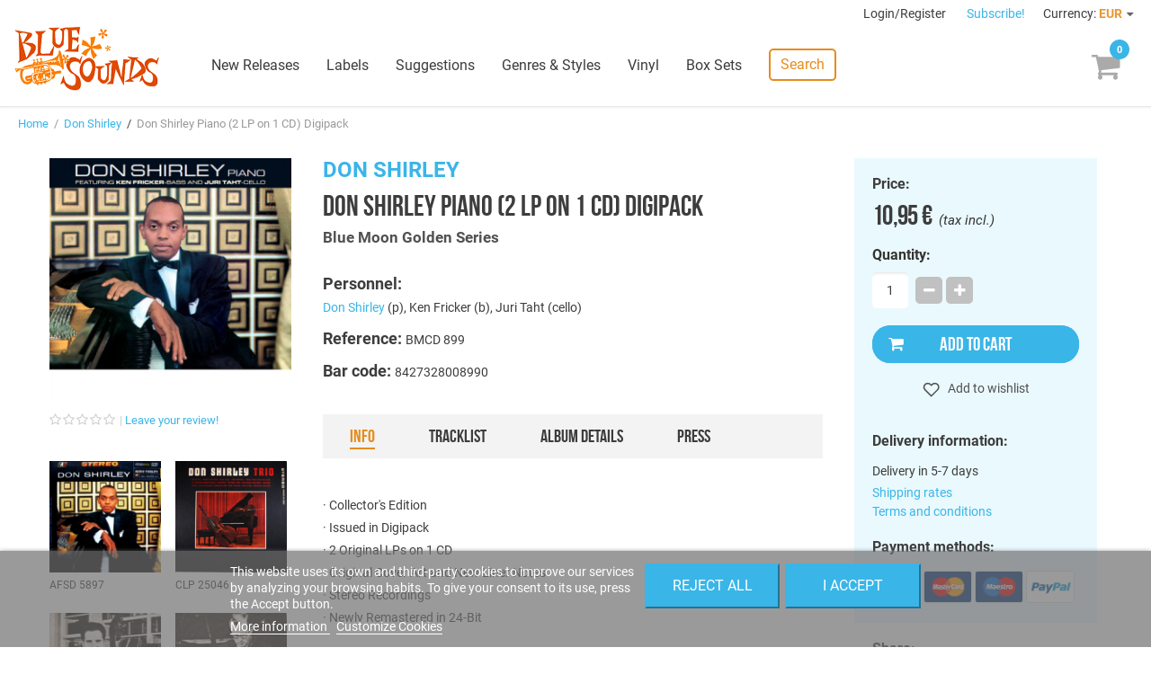

--- FILE ---
content_type: text/html; charset=utf-8
request_url: https://www.freshsoundrecords.com/don-shirley-albums/47442-don-shirley-piano-2-lp-on-1-cd-digipack.html
body_size: 20187
content:
<!DOCTYPE HTML> <!--[if lt IE 7]><html class="no-js lt-ie9 lt-ie8 lt-ie7" lang="en-us"><![endif]--> <!--[if IE 7]><html class="no-js lt-ie9 lt-ie8 ie7" lang="en-us"><![endif]--> <!--[if IE 8]><html class="no-js lt-ie9 ie8" lang="en-us"><![endif]--> <!--[if gt IE 8]><html class="no-js ie9" lang="en-us"><![endif]--><html lang="en-us"><head><meta charset="utf-8" /><title>Don Shirley - Don Shirley Piano (2 LP on 1 CD) Digipack - Blue Sounds</title><meta name="description" content="Buy Don Shirley Piano (2 LP on 1 CD) Digipack by Don Shirley on Blue Sounds Store. Released by Blue Moon Golden Series." /><meta name="robots" content="index,follow" /><meta name="viewport" content="width=device-width, minimum-scale=1, maximum-scale=1, initial-scale=1" /><meta name="apple-mobile-web-app-capable" content="yes" /><link rel="icon" type="image/vnd.microsoft.icon" href="/img/favicon.ico?1768412545" /><meta name="theme-color" content="#fff"><meta name="msapplication-navbutton-color" content="#fff"><meta name="apple-mobile-web-app-capable" content="yes"><meta name="apple-mobile-web-app-status-bar-style" content="black-translucent"><link rel="preload" href="https://d1esuhdk2480pn.cloudfront.net/themes/fsrstore/fonts/roboto-v18-latin-regular.woff2" as="font" type="font/woff2" crossorigin><link rel="preload" href="https://d1esuhdk2480pn.cloudfront.net/themes/fsrstore/fonts/BebasNeue-webfont.woff2" as="font" type="font/woff2" crossorigin><link rel="shortcut icon" type="image/x-icon" href="/img/favicon.ico?1768412545" /><link rel="stylesheet" href="/themes/fsrstore/css/global.css" type="text/css" media="all" /><link rel="stylesheet" href="/themes/fsrstore/css/autoload/highdpi.css" type="text/css" media="all" /><link rel="stylesheet" href="/themes/fsrstore/css/autoload/responsive-tables.css" type="text/css" media="all" /><link rel="stylesheet" href="/themes/fsrstore/css/autoload/uniform.default.css" type="text/css" media="all" /><link rel="stylesheet" href="/themes/fsrstore/css/product.css" type="text/css" media="all" /><link rel="stylesheet" href="/themes/fsrstore/css/print.css" type="text/css" media="print" /><link rel="stylesheet" href="/js/jquery/plugins/fancybox/jquery.fancybox.css" type="text/css" media="all" /><link rel="stylesheet" href="/js/jquery/plugins/bxslider/jquery.bxslider.css" type="text/css" media="all" /><link rel="stylesheet" href="/themes/fsrstore/css/modules/blockcart/blockcart.css" type="text/css" media="all" /><link rel="stylesheet" href="/themes/fsrstore/css/modules/blockuserinfo/blockuserinfo.css" type="text/css" media="all" /><link rel="stylesheet" href="/modules/themeconfigurator/css/hooks.css" type="text/css" media="all" /><link rel="stylesheet" href="/themes/fsrstore/css/modules/blockwishlist/blockwishlist.css" type="text/css" media="all" /><link rel="stylesheet" href="/themes/fsrstore/css/modules/productcomments/productcomments.css" type="text/css" media="all" /><link rel="stylesheet" href="/modules/sendtoafriend/sendtoafriend.css" type="text/css" media="all" /><link rel="stylesheet" href="/modules/codarelatedproducts/css/codarelatedproducts.css" type="text/css" media="all" /><link rel="stylesheet" href="/modules/codasearch/css/codasearch.css" type="text/css" media="all" /><link rel="stylesheet" href="/js/jquery/plugins/autocomplete/jquery.autocomplete.css" type="text/css" media="all" /><link rel="stylesheet" href="/modules/paypal/views/css/paypal.css" type="text/css" media="all" /><link rel="stylesheet" href="/themes/fsrstore/css/modules/homefeatured/homefeatured.css" type="text/css" media="all" /><link rel="stylesheet" href="/themes/fsrstore/css/modules/blocknewproducts/blocknewproducts.css" type="text/css" media="all" /><link rel="stylesheet" href="/themes/fsrstore/css/modules/blockspecials/blockspecials.css" type="text/css" media="all" /><link rel="stylesheet" href="/themes/fsrstore/css/modules/codacrossselling/crossselling.css" type="text/css" media="all" /><link rel="stylesheet" href="/modules/codatopmenu/css/superfish-modified.css" type="text/css" media="all" /><link rel="stylesheet" href="/themes/fsrstore/css/modules/codastylesheet/default.css" type="text/css" media="all" /><link rel="stylesheet" href="/themes/fsrstore/css/modules/codablocknewsletter/codablocknewsletter.css" type="text/css" media="all" /><link rel="stylesheet" href="/themes/fsrstore/css/modules/blockcurrencies/blockcurrencies.css" type="text/css" media="all" /><link rel="stylesheet" href="/modules/lgcookieslaw/views/css/front.css" type="text/css" media="all" /><link rel="stylesheet" href="/modules/lgcookieslaw/views/css/lgcookieslaw.css" type="text/css" media="all" /><link rel="stylesheet" href="/modules/productaudioplaylistplugin/views/css/mediaelementplayer/base/mediaelementplayer.css" type="text/css" media="all" /><link rel="stylesheet" href="/modules/productaudioplaylistplugin/views/css/mediaelementplayer/skin/pro-player-papp.css" type="text/css" media="all" /><link rel="stylesheet" href="/modules/productaudioplaylistplugin/views/css/mediaelementplayer/skin/skin-fancy.css" type="text/css" media="all" /><link rel="stylesheet" href="/modules/productaudioplaylistplugin/views/css/mediaelementplayer/skin/skin-default-dark.css" type="text/css" media="all" /><link rel="stylesheet" href="/themes/fsrstore/css/modules/mailalerts/mailalerts.css" type="text/css" media="all" /> <script type="text/javascript">/* <![CDATA[ */;var CUSTOMIZE_TEXTFIELD=1;var FancyboxI18nClose='Close';var FancyboxI18nNext='Next';var FancyboxI18nPrev='Previous';var PS_CATALOG_MODE=false;var added_to_wishlist='Added to your wishlist.';var ajax_allowed=true;var ajaxsearch=true;var allowBuyWhenOutOfStock=true;var attribute_anchor_separator='-';var attributesCombinations=[];var availableLaterValue='';var availableNowValue='';var baseDir='https://www.freshsoundrecords.com/';var baseUri='https://www.freshsoundrecords.com/';var comparator_max_item=0;var comparedProductsIds=[];var confirm_report_message='Are you sure that you want to report this comment?';var contentOnly=false;var currencyBlank=1;var currencyFormat=2;var currencyRate=1;var currencySign='€';var currentDate='2026-01-19 12:08:58';var customerGroupWithoutTax=false;var customizationFields=false;var customizationIdMessage='Customization #';var default_eco_tax=0;var delete_txt='Delete';var displayList=false;var displayPrice=0;var doesntExist='This combination does not exist for this product. Please select another combination.';var doesntExistNoMore='This product is no longer in stock';var doesntExistNoMoreBut='with those attributes but is available with others.';var ecotaxTax_rate=0;var fieldRequired='Please fill in all the required fields before saving your customization.';var freeProductTranslation='Free!';var freeShippingTranslation='Free shipping!';var generated_date=1768820936;var group_reduction=0;var hasDeliveryAddress=false;var idDefaultImage=55210;var id_lang=1;var id_product=47442;var img_dir='https://d1esuhdk2480pn.cloudfront.net/themes/fsrstore/img/';var img_prod_dir='https://d1esuhdk2480pn.cloudfront.net/img/p/';var img_ps_dir='https://d1esuhdk2480pn.cloudfront.net/img/';var instantsearch=false;var isGuest=0;var isLogged=0;var isMobile=false;var jqZoomEnabled=false;var lgcookieslaw_block=false;var lgcookieslaw_cookie_name='__lglaw';var lgcookieslaw_position='2';var lgcookieslaw_reload=false;var lgcookieslaw_session_time='31536000';var loggin_required='You must be logged in to manage your wishlist.';var maxQuantityToAllowDisplayOfLastQuantityMessage=3;var max_item='You cannot add more than 0 product(s) to the product comparison';var min_item='Please select at least one product';var minimalQuantity=1;var moderation_active=true;var mywishlist_url='https://www.freshsoundrecords.com/module/blockwishlist/mywishlist';var noTaxForThisProduct=false;var oosHookJsCodeFunctions=[];var page_name='product';var priceDisplayMethod=0;var priceDisplayPrecision=2;var productAvailableForOrder=true;var productBasePriceTaxExcl=9.049587;var productBasePriceTaxExcluded=9.049587;var productHasAttributes=false;var productPrice=10.95;var productPriceTaxExcluded=9.049587;var productPriceWithoutReduction=10.95;var productReference='BMCD 899';var productShowPrice=true;var productUnitPriceRatio=0;var product_fileButtonHtml='Choose File';var product_fileDefaultHtml='No file selected';var product_specific_price=[];var productcomment_added='Your comment has been added!';var productcomment_added_moderation='Your comment has been added and will be available once approved by a moderator.';var productcomment_ok='OK';var productcomment_title='Thanks!';var productcomments_controller_url='https://www.freshsoundrecords.com/module/productcomments/default';var productcomments_url_rewrite=true;var quantitiesDisplayAllowed=false;var quantityAvailable=0;var quickView=false;var reduction_percent=0;var reduction_price=0;var removingLinkText='remove this product from my cart';var roundMode=2;var search_url='https://www.freshsoundrecords.com/search';var secure_key='895d65021a043063c6595cb3bf67361d';var specific_currency=false;var specific_price=0;var static_token='95bf9b1ea6c9cc4f1c49aed64ad75505';var stf_msg_error='Your e-mail could not be sent. Please check the e-mail address and try again.';var stf_msg_required='You did not fill required fields';var stf_msg_success='Your e-mail has been sent successfully';var stf_msg_title='Send to a friend';var stf_secure_key='00a62cdf56e1afaeafb0d938f69cf63e';var stock_management=0;var taxRate=21;var toBeDetermined='To be determined';var token='95bf9b1ea6c9cc4f1c49aed64ad75505';var uploading_in_progress='Uploading in progress, please be patient.';var usingSecureMode=true;var wishlistProductsIds=false;/* ]]> */</script> <script type="text/javascript" src="/js/jquery/jquery-1.11.0.min.js"></script> <script type="text/javascript" src="/js/jquery/jquery-migrate-1.2.1.min.js"></script> <script type="text/javascript" src="/js/jquery/plugins/jquery.easing.js"></script> <script type="text/javascript" src="/js/tools.js"></script> <script type="text/javascript" src="/themes/fsrstore/js/global.js"></script> <script type="text/javascript" src="/themes/fsrstore/js/autoload/10-bootstrap.min.js"></script> <script type="text/javascript" src="/themes/fsrstore/js/autoload/15-jquery.total-storage.min.js"></script> <script type="text/javascript" src="/themes/fsrstore/js/autoload/15-jquery.uniform-modified.js"></script> <script type="text/javascript" src="/js/jquery/plugins/fancybox/jquery.fancybox.js"></script> <script type="text/javascript" src="/js/jquery/plugins/jquery.idTabs.js"></script> <script type="text/javascript" src="/js/jquery/plugins/jquery.scrollTo.js"></script> <script type="text/javascript" src="/js/jquery/plugins/jquery.serialScroll.js"></script> <script type="text/javascript" src="/js/jquery/plugins/bxslider/jquery.bxslider.js"></script> <script type="text/javascript" src="/themes/fsrstore/js/product.js"></script> <script type="text/javascript" src="/themes/fsrstore/js/modules/blockcart/ajax-cart.js"></script> <script type="text/javascript" src="/themes/fsrstore/js/modules/blockwishlist/js/ajax-wishlist.js"></script> <script type="text/javascript" src="/modules/productcomments/js/jquery.rating.pack.js"></script> <script type="text/javascript" src="/themes/fsrstore/js/modules/sendtoafriend/sendtoafriend.js"></script> <script type="text/javascript" src="/modules/codarelatedproducts/js/codarelatedproducts.js"></script> <script type="text/javascript" src="/js/jquery/plugins/autocomplete/jquery.autocomplete.js"></script> <script type="text/javascript" src="/themes/fsrstore/js/modules/codasearch/codasearch.js"></script> <script type="text/javascript" src="/modules/codatopmenu/js/hoverIntent.js"></script> <script type="text/javascript" src="/modules/codatopmenu/js/superfish-modified.js"></script> <script type="text/javascript" src="/themes/fsrstore/js/modules/codatopmenu/blocktopmenu.js"></script> <script type="text/javascript" src="/js/vendor/masonry.pkgd.min.js"></script> <script type="text/javascript" src="/js/vendor/nanoscroller.min.js"></script> <script type="text/javascript" src="/js/vendor/fontfaceobserver.js"></script> <script type="text/javascript" src="/themes/fsrstore/js/samples-player.js"></script> <script type="text/javascript" src="/modules/ganalytics/views/js/GoogleAnalyticActionLib.js"></script> <script type="text/javascript" src="/modules/codasocialsharing/js/codasocialsharing.js"></script> <script type="text/javascript" src="/themes/fsrstore/js/modules/codablocknewsletter/codablocknewsletter.js"></script> <script type="text/javascript" src="https://www.google.com/recaptcha/api.js?hl=en-us"></script> <script type="text/javascript" src="/modules/lgcookieslaw/views/js/front.js"></script> <script type="text/javascript" src="/modules/productaudioplaylistplugin/views/js/mediaelement-and-player2230.js"></script> <script type="text/javascript" src="/modules/productaudioplaylistplugin/views/js/mep-feature-playlist.js"></script> <script type="text/javascript" src="/modules/productaudioplaylistplugin/views/js/playerload.js"></script> <script type="text/javascript" src="/modules/productaudioplaylistplugin/views/js/playersize.js"></script> <script type="text/javascript" src="/themes/fsrstore/js/modules/mailalerts/mailalerts.js"></script> <script type="text/javascript" src="/modules/productcomments/js/jquery.textareaCounter.plugin.js"></script> <script type="text/javascript" src="/themes/fsrstore/js/modules/productcomments/js/productcomments.js"></script> <script defer type="text/javascript">/* * * 2007-2022 PayPal * * NOTICE OF LICENSE * * This source file is subject to the Academic Free License (AFL 3.0) * that is bundled with this package in the file LICENSE.txt. * It is also available through the world-wide-web at this URL: * http://opensource.org/licenses/afl-3.0.php * If you did not receive a copy of the license and are unable to * obtain it through the world-wide-web, please send an email * to license@prestashop.com so we can send you a copy immediately. * * DISCLAIMER * * Do not edit or add to this file if you wish to upgrade PrestaShop to newer * versions in the future. If you wish to customize PrestaShop for your * needs please refer to http://www.prestashop.com for more information. * * @author 2007-2022 PayPal * @author 202 ecommerce <tech@202-ecommerce.com> * @copyright PayPal * @license http://opensource.org/licenses/osl-3.0.php Open Software License (OSL 3.0) * */function updateFormDatas() { var nb = $('#quantity_wanted').val(); var id = $('#idCombination').val();$('.paypal_payment_form input[name=quantity]').val(nb); $('.paypal_payment_form input[name=id_p_attr]').val(id); } $(document).ready( function() { var baseDirPP = baseDir.replace('http:', 'https:'); if($('#in_context_checkout_enabled').val() != 1) { $(document).on('click','#payment_paypal_express_checkout', function() { $('#paypal_payment_form_cart').submit(); return false; }); }var jquery_version = $.fn.jquery.split('.'); if(jquery_version[0]>=1 && jquery_version[1] >= 7) { $('body').on('submit',".paypal_payment_form", function () { updateFormDatas(); }); } else { $('.paypal_payment_form').live('submit', function () { updateFormDatas(); }); }function displayExpressCheckoutShortcut() { var id_product = $('input[name="id_product"]').val(); var id_product_attribute = $('input[name="id_product_attribute"]').val(); $.ajax({ type: "GET", url: baseDirPP+'/modules/paypal/express_checkout/ajax.php', data: { get_qty: "1", id_product: id_product, id_product_attribute: id_product_attribute }, cache: false, success: function(result) { if (result == '1') { $('#container_express_checkout').slideDown(); } else { $('#container_express_checkout').slideUp(); } return true; } }); }$('select[name^="group_"]').change(function () { setTimeout(function(){displayExpressCheckoutShortcut()}, 500); });$('.color_pick').click(function () { setTimeout(function(){displayExpressCheckoutShortcut()}, 500); });if($('body#product').length > 0) { setTimeout(function(){displayExpressCheckoutShortcut()}, 500); }var modulePath = 'modules/paypal'; var subFolder = '/integral_evolution';var fullPath = baseDirPP + modulePath + subFolder; var confirmTimer = false; if ($('form[target="hss_iframe"]').length == 0) { if ($('select[name^="group_"]').length > 0) displayExpressCheckoutShortcut(); return false; } else { checkOrder(); }function checkOrder() { if(confirmTimer == false) confirmTimer = setInterval(getOrdersCount, 1000); }});</script> <script type="text/javascript">(window.gaDevIds=window.gaDevIds||[]).push('d6YPbH');
				(function(i,s,o,g,r,a,m){i['GoogleAnalyticsObject']=r;i[r]=i[r]||function(){
				(i[r].q=i[r].q||[]).push(arguments)},i[r].l=1*new Date();a=s.createElement(o),
				m=s.getElementsByTagName(o)[0];a.async=1;a.src=g;m.parentNode.insertBefore(a,m)
				})(window,document,'script','//www.google-analytics.com/analytics.js','ga');
				ga('create', 'UA-8578966-1', 'auto');
				ga('require', 'ec');</script><meta property="og:image" content="https://d1esuhdk2480pn.cloudfront.net/55210-medium_zoomcrop/don-shirley-piano-2-lp-on-1-cd-digipack.jpg" /><meta property="og:type" content="product" /><meta property="og:url" content="https://www.freshsoundrecords.com/don-shirley-albums/47442-don-shirley-piano-2-lp-on-1-cd-digipack.html" /><meta property="og:title" content="Don Shirley - Don Shirley Piano (2 LP on 1 CD) Digipack - Blue Sounds" /><meta property="og:site_name" content="Blue Sounds" /><meta property="og:description" content="Buy Don Shirley Piano (2 LP on 1 CD) Digipack by Don Shirley on Blue Sounds Store. Released by Blue Moon Golden Series." /><meta property="product:pretax_price:amount" content="9.05" /><meta property="product:pretax_price:currency" content="EUR" /><meta property="product:price:amount" content="10.95" /><meta property="product:price:currency" content="EUR" /><!--[if IE 8]> <script src="https://oss.maxcdn.com/libs/html5shiv/3.7.0/html5shiv.js"></script> <script src="https://oss.maxcdn.com/libs/respond.js/1.3.0/respond.min.js"></script> <![endif]--> <script type="text/javascript" data-keepinline="true">var qq = [];

if (sessionStorage.fontsLoaded) { 
	document.documentElement.className += " fonts-loaded"; 
} 
else { 
	qq.push(function() {
		loadThemeFonts([{"family":"BebasNeueRegular","data":{"weight":400,"style":"normal"}}, {"family":"Roboto","data":{"weight":400,"style":"normal"}}]);
	}); 
}</script> </head><body id="product" class="product product-47442 product-don-shirley-piano-2-lp-on-1-cd-digipack category-13886 category-don-shirley-albums hide-left-column hide-right-column lang_en"><div id="page"><div class="header-container"> <header id="header"><div class="banner"><div class="container"><div class="row"></div></div></div><div class="nav"><div class="row"> <nav id="top-nav"><div class="header_user_info"> <a class="login" href="https://www.freshsoundrecords.com/login" rel="nofollow" title="Log in to your customer account"> Login/Register </a></div><a id="newsletter-overlay-link" href="#newsletter-overlay">Subscribe!</a><div id="newsletter-overlay" style="display: none;"><h4>Stay tuned.</h4><h5>Get our freshest content and news in your inbox.</h5><div class="block_content"><form action="https://www.freshsoundrecords.com/don-shirley-albums/47442-don-shirley-piano-2-lp-on-1-cd-digipack.html" method="post"><div class="form-group" > <input class="inputNew form-control grey newsletter-input" id="newsletter-overlay-input" type="text" name="email" size="18" placeholder="Enter your e-mail" /> <span id="newsletter-overlay-error" class="hidden"></span> <button type="submit" name="submitNewsletter" class="btn btn-default button button-small"> Subscribe </button> <input type="hidden" name="action" value="0" /><h5>By clicking on the "Subscribe" button you expressly accept to receive our communications as stated in our <a href="https://www.freshsoundrecords.com/content/9-privacy-policy" target="_blank">Privacy Policy</a>.</h5></div></form></div></div><div style="display: none;"><div class="fancybox-message" id="newsletter_added"><h4>Thanks for subscribing!</h4> <button class="btn btn-orange" onclick="$.fancybox.close();"> <span>Done</span> </button></div></div><div id="currencies-block-top"><form id="setCurrency" action="/don-shirley-albums/47442-don-shirley-piano-2-lp-on-1-cd-digipack.html" method="post"><div class="current"> <input type="hidden" name="id_currency" id="id_currency" value=""/> <input type="hidden" name="SubmitCurrency" value="" /> <span class="cur-label">Currency:</span> <strong>EUR</strong></div><ul id="first-currencies" class="currencies_ul toogle_content"><li > <a href="javascript:setCurrency(2);" rel="nofollow" title="Dollar (USD)"> Dollar (USD) </a></li><li class="selected"> <a href="javascript:setCurrency(1);" rel="nofollow" title="Euro (EUR)"> Euro (EUR) </a></li><li > <a href="javascript:setCurrency(3);" rel="nofollow" title="Pound (GBP)"> Pound (GBP) </a></li></ul></form></div> </nav></div></div><div id="main-header"><div id="header_logo"> <a href="https://www.freshsoundrecords.com/" title="Blue Sounds"> <img class="logo img-responsive" src="https://d1esuhdk2480pn.cloudfront.net/img/fresh-sound-records-logo-1737658570.jpg" alt="Blue Sounds" width="600" height="265"/> </a></div><div class="sf-contener"><ul class="sf-menu"><li><a href="https://www.freshsoundrecords.com/new-releases" title="New Releases">New Releases</a></li><li><a href="https://www.freshsoundrecords.com/labels" title="Labels">Labels</a><ul><li class="title">Top labels</li><li><a href="https://www.freshsoundrecords.com/1005-fresh-sound-records" title="Fresh Sound Records">Fresh Sound Records</a></li><li><a href="https://www.freshsoundrecords.com/1001-fresh-sound-new-talent-records" title="Fresh Sound New Talent">Fresh Sound New Talent</a></li><li><a href="https://www.freshsoundrecords.com/13751-fresh-sound-new-talent-vinyl-records" title="Fresh Sound New Talent Vinyl">Fresh Sound New Talent Vinyl</a></li><li><a href="https://www.freshsoundrecords.com/1002-fresh-sound-world-jazz-records" title="Fresh Sound World Jazz">Fresh Sound World Jazz</a></li><li><a href="https://www.freshsoundrecords.com/13912-best-voices-time-forgot-records" title="Best Voices Time Forgot">Best Voices Time Forgot</a></li><li><a href="https://www.freshsoundrecords.com/1217-blue-moon-golden-series-records" title="Blue Moon Golden Series">Blue Moon Golden Series</a></li><li><a href="https://www.freshsoundrecords.com/1214-swit-records" title="Swit Records">Swit Records</a></li><li><a href="https://www.freshsoundrecords.com/1215-jazz-workshop-vinyl-records" title="Jazz Workshop Vinyl">Jazz Workshop Vinyl</a></li><li class="more"><a href="http://www.freshsoundrecords.com/labels">+ more labels</a></li></ul></li><li><a href="https://www.freshsoundrecords.com/suggestions" title="Suggestions">Suggestions</a></li><li><a href="https://www.freshsoundrecords.com/genres" title="Genres &amp; Styles">Genres &amp; Styles</a></li><li><a href="https://www.freshsoundrecords.com/9-vinyl-records" title="Vinyl">Vinyl</a></li><li><a href="https://www.freshsoundrecords.com/10-box-sets" title="Box Sets">Box Sets</a></li><li class="search-menu-item"> <a href="javascript:void(0);" class="search-link">Search</a></li></ul></div><div class="sf-right">&nbsp;</div><a id="mobile-menu-link" href="javascript:void(0);"></a><div class="shopping_cart"> <a href="https://www.freshsoundrecords.com/order" title="View my shopping cart" rel="nofollow"><span class="ajax_cart_quantity unvisible">0</span> <span class="ajax_cart_product_txt unvisible"></span> <span class="ajax_cart_product_txt_s unvisible"></span> <span class="ajax_cart_total unvisible"> </span> <span class="ajax_cart_no_product"></span> </a><div class="cart_block block exclusive"><div class="block_content"><div class="title">Your cart</div><div class="cart_block_list"><p class="cart_block_no_products"> No products</p><div class="cart-prices"><div class="cart-prices-line first-line"> <span class="unvisible"> Shipping </span> <span class="price cart_block_shipping_cost ajax_cart_shipping_cost unvisible"> To be determined </span></div><div class="cart-prices-line last-line"> <span>Total</span> <span class="price cart_block_total ajax_block_cart_total">0,00 €</span></div></div><p class="cart-buttons"> <a id="button_order_cart" class="btn btn-default btn-blue" href="https://www.freshsoundrecords.com/order" title="Check out" rel="nofollow"> Proceed to check out </a></p></div></div></div></div><div id="layer_cart"><div id="layer_cart_inner"><div class="clearfix"><div class="layer_cart_product col-xs-12 col-md-6"> <span class="cross" title="Close window"></span><h2><i class="icon-check"></i>Product successfully added</h2><div class="product-image-container layer_cart_img"></div><div class="layer_cart_product_info"> <span id="layer_cart_product_title" class="product-name"></span> <span id="layer_cart_product_attributes"></span><div> <strong class="dark">Quantity</strong> <span id="layer_cart_product_quantity"></span></div><div> <strong class="dark">Total</strong> <span id="layer_cart_product_price"></span></div></div></div><div class="layer_cart_cart col-xs-12 col-md-6"><h2> <span class="ajax_cart_product_txt_s unvisible"> There are <span class="ajax_cart_quantity">0</span> items in your cart. </span> <span class="ajax_cart_product_txt "> There is 1 item in your cart. </span></h2><div class="layer_cart_row"> <strong class="dark"> Total products (tax incl.) </strong> <span class="ajax_block_products_total"> </span></div><div class="layer_cart_row"> <strong class="dark unvisible"> Total shipping&nbsp;(tax incl.) </strong> <span class="ajax_cart_shipping_cost unvisible"> To be determined </span></div><div class="layer_cart_row"> <strong class="dark"> Total (tax incl.) </strong> <span class="ajax_block_cart_total"> </span></div><div class="button-container"> <span class="continue btn btn-medium btn-grey exclusive-medium" title="Continue shopping"> <span> <i class="icon-chevron-left left"></i>Continue shopping </span> </span> <a class="btn btn-medium btn-blue" href="https://www.freshsoundrecords.com/order" title="Proceed to checkout" rel="nofollow"> <span> Proceed to checkout<i class="icon-chevron-right right"></i> </span> </a></div></div></div><div class="crossseling"></div></div></div><div class="layer_cart_overlay"></div><a href="javascript:void(0);" id="top-search-link" class="search-link">Search</a><div id="search_block_top" class=""><form id="searchbox" method="get" action="//www.freshsoundrecords.com/search" > <button type="submit" name="submit_search" class="btn btn-default button-search"> <span>Search</span> </button> <input type="hidden" name="controller" value="search" /> <input type="hidden" name="orderby" value="position" /> <input type="hidden" name="orderway" value="desc" /> <input class="search_query form-control" type="text" id="search_query_top" name="search_query" placeholder="Search" value="" /></form></div></div> </header></div><div class="columns-container"><div id="columns"><div class="breadcrumb clearfix"> <a class="home" href="http://www.freshsoundrecords.com/" title="Return to Home">Home</a> &nbsp;/&nbsp; <a href="https://www.freshsoundrecords.com/13886-don-shirley-albums" title="Don Shirley" data-gg="">Don Shirley</a><span class="navigation-pipe"> &nbsp;/&nbsp; </span>Don Shirley Piano (2 LP on 1 CD) Digipack</div><div id="slider_row"><div id="top_column" class="center_column col-xs-12 col-sm-12"></div></div><div class="main-row"><div id="center_column" class="center_column col-xs-12 col-sm-12"><div itemscope itemtype="http://schema.org/Product"><div class="main products-section"><div class="container"><div id="mobile-top-wrapper"></div><div class="images-block main-block"><div class="product-image-container"> <a rel="product-gallery" class="lightbox" href="https://d1esuhdk2480pn.cloudfront.net/55210/don-shirley-piano-2-lp-on-1-cd-digipack.jpg"><img width="270" height="270" itemprop="image" src="https://d1esuhdk2480pn.cloudfront.net/55210-medium_zoomcrop/don-shirley-piano-2-lp-on-1-cd-digipack.jpg" title="Don Shirley Piano (2 LP on 1 CD) Digipack" alt="Don Shirley Piano (2 LP on 1 CD) Digipack"/></a></div><div class="comments_note" ><div class="star_content clearfix"><div class="star"></div><div class="star"></div><div class="star"></div><div class="star"></div><div class="star"></div></div> <a class="comments-review-link" href="#comments">Leave your review!</a></div><ul class="thumbs-list has-anim"><li id="thumbnail_55211"> <a rel="product-gallery" class="lightbox" href="https://d1esuhdk2480pn.cloudfront.net/55211/don-shirley-piano-2-lp-on-1-cd-digipack.jpg"><div class="image"><img class="img-responsive" id="thumb_55211" src="https://d1esuhdk2480pn.cloudfront.net/55211-medium_zoomcrop/don-shirley-piano-2-lp-on-1-cd-digipack.jpg" alt="AFSD 5897" title="AFSD 5897" itemprop="image" /></div></a> <span class="legend">AFSD 5897</span></li><li id="thumbnail_55212"> <a rel="product-gallery" class="lightbox" href="https://d1esuhdk2480pn.cloudfront.net/55212/don-shirley-piano-2-lp-on-1-cd-digipack.jpg"><div class="image"><img class="img-responsive" id="thumb_55212" src="https://d1esuhdk2480pn.cloudfront.net/55212-medium_zoomcrop/don-shirley-piano-2-lp-on-1-cd-digipack.jpg" alt="CLP 25046" title="CLP 25046" itemprop="image" /></div></a> <span class="legend">CLP 25046</span></li><li id="thumbnail_70958"> <a rel="product-gallery" class="lightbox" href="https://d1esuhdk2480pn.cloudfront.net/70958/don-shirley-piano-2-lp-on-1-cd-digipack.jpg"><div class="image"><img class="img-responsive" id="thumb_70958" src="https://d1esuhdk2480pn.cloudfront.net/70958-medium_zoomcrop/don-shirley-piano-2-lp-on-1-cd-digipack.jpg" alt="Ken Fricker" title="Ken Fricker" itemprop="image" /></div></a> <span class="legend">Ken Fricker</span></li><li id="thumbnail_70959"> <a rel="product-gallery" class="lightbox" href="https://d1esuhdk2480pn.cloudfront.net/70959/don-shirley-piano-2-lp-on-1-cd-digipack.jpg"><div class="image"><img class="img-responsive" id="thumb_70959" src="https://d1esuhdk2480pn.cloudfront.net/70959-medium_zoomcrop/don-shirley-piano-2-lp-on-1-cd-digipack.jpg" alt="Juri Taht" title="Juri Taht" itemprop="image" /></div></a> <span class="legend">Juri Taht</span></li><li id="thumbnail_70960"> <a rel="product-gallery" class="lightbox" href="https://d1esuhdk2480pn.cloudfront.net/70960/don-shirley-piano-2-lp-on-1-cd-digipack.jpg"><div class="image"><img class="img-responsive" id="thumb_70960" src="https://d1esuhdk2480pn.cloudfront.net/70960-medium_zoomcrop/don-shirley-piano-2-lp-on-1-cd-digipack.jpg" alt="Don Shirley" title="Don Shirley" itemprop="image" /></div></a> <span class="legend">Don Shirley</span></li></ul><div class="sticky-position"></div></div><div class="info-block main-block"><h2><a href="https://www.freshsoundrecords.com/13886-don-shirley-albums">Don Shirley</a></h2><h1 itemprop="name">Don Shirley Piano (2 LP on 1 CD) Digipack</h1><h3><a href="https://www.freshsoundrecords.com/1217-blue-moon-golden-series-records">Blue Moon Golden Series</a></h3><div id="main-product-features"><p class="featuring-artists"> <strong class="big">Personnel:</strong> <br/><a href="https://www.freshsoundrecords.com/13886-don-shirley-albums">Don Shirley</a> (p), Ken Fricker (b), Juri Taht (cello)</p><p id="product_reference"> <strong class="big">Reference: </strong> <span class="editable" itemprop="sku">BMCD 899</span></p><p id="product_isdn"> <strong class="big">Bar code: </strong> <span >8427328008990</span></p></div><div id="product-description"><ul class="product-description-tabs"><li class=""><a href="#info">Info</a></li><li class=""><a href="#tracklist">Tracklist</a></li><li class=""><a href="#details">Album details</a></li><li class=""><a href="#press">Press</a></li></ul><div class="description extended"><div id="tab-content-info"><p>· Collector's Edition<br /> · Issued in Digipack<br /> · 2 Original LPs on 1 CD<br /> · Original Cover Art and New Liner Notes<br /> · Stereo Recordings<br /> · Newly Remastered in 24-Bit<br /><br />Don Shirley (1927-2013) was a classical and jazz pianist and composer, who went down as one of the great keyboard talents of his time. A “graduate” of the supper club-hotel-theater-dance hall circuit, Shirley drew wide critical acclaim when he appeared on the Arthur Godfrey Show to rave reviews by all the musical journals. This led to his being praised in editorials in a number of publications, which, in turn, brought further recognition. Shirley’s controversial style stemmed from his use of some of the more serious forms and techniques along with the more popular music and jazz forms.<br /><br />He attracted further attention when in 1955, he played a piano concerto written for him by Duke Ellington, accompanied by the Symphony of the Air at Carnegie Hall, in New York City. He was in constant demand as a soloist after that, for personal appearances in clubs all over the country, as well as on radio and TV. Most listeners were baffled when they heard Shirley play for the first time, as he played jazz in a way they had never heard it played before. But those who knew his playing best talked of his unique “quiet sound,” which is as individual and personal as the man himself.</p></div><div id="tab-content-tracklist"><h4>Tracklist</h4><div class="player"> <button class="player-play">Play</button> <button class="player-pause hidden">Pause</button> <button class="player-prev disable">Prev</button> <button class="player-next disable">Next</button><div class="progress-wrapper"> <span class="progress-sample">Sample this album</span><div class="progress-track hidden"> <span class="progress-track-title"></span><div class="progressbar"><div class="bar"></div></div> <span class="progress-remaining-time"></span></div></div></div><div class="track-list"><div class="track-list-items"><div class="track-list-item" data-id="47535" data-sample-url="https://s3.eu-central-1.amazonaws.com/bluesounds-storage/mp3/samples/4/7/4/4/2/S_1_1_1102b528f7091a8512adee7f009dbddcbfa0511afbb2942680ee14cc7d4b7e30.mp3"> <a href="#" class="track-list-item-track"><div class="loader"></div> <span class="number">01.</span><div class="title-time"> <span class="title">One for My Baby (and One More for the Road) (Arlen-Mercer)</span> <span class="duration">2:49</span></div> </a></div><div class="track-list-item" data-id="47536" data-sample-url="https://s3.eu-central-1.amazonaws.com/bluesounds-storage/mp3/samples/4/7/4/4/2/S_1_2_d2c9fa4535900c500da25fc660c60414d9fe8b181a313cceb1fb585c80682133.mp3"> <a href="#" class="track-list-item-track"><div class="loader"></div> <span class="number">02.</span><div class="title-time"> <span class="title">Satin Doll (Ellington-Strayhorn)</span> <span class="duration">3:56</span></div> </a></div><div class="track-list-item" data-id="47537" data-sample-url="https://s3.eu-central-1.amazonaws.com/bluesounds-storage/mp3/samples/4/7/4/4/2/S_1_3_ef7d12eae8eae0868ffe59909aa8fbe3622bd289837f86eaf5eb4111481f44af.mp3"> <a href="#" class="track-list-item-track"><div class="loader"></div> <span class="number">03.</span><div class="title-time"> <span class="title">Somebody Loves Me (Gershwin-MacDonald-DeSylva)</span> <span class="duration">3:25</span></div> </a></div><div class="track-list-item" data-id="47538" data-sample-url="https://s3.eu-central-1.amazonaws.com/bluesounds-storage/mp3/samples/4/7/4/4/2/S_1_4_61cf9ab98dc9b20780aae10dd49fa1deb4a658011fb2874e103c8d6e17d1d937.mp3"> <a href="#" class="track-list-item-track"><div class="loader"></div> <span class="number">04.</span><div class="title-time"> <span class="title">Nearness of You (Carmichael-Washington)</span> <span class="duration">4:04</span></div> </a></div><div class="track-list-item" data-id="47539" data-sample-url="https://s3.eu-central-1.amazonaws.com/bluesounds-storage/mp3/samples/4/7/4/4/2/S_1_5_9d102f69fb44df15ec05214e696039b3cdc7cd16d449fb0c33813bfc64e6ba3c.mp3"> <a href="#" class="track-list-item-track"><div class="loader"></div> <span class="number">05.</span><div class="title-time"> <span class="title">Easy Living (Rainger-Robin)</span> <span class="duration">3:41</span></div> </a></div><div class="track-list-item" data-id="47540" data-sample-url="https://s3.eu-central-1.amazonaws.com/bluesounds-storage/mp3/samples/4/7/4/4/2/S_1_6_516da4acf4cb3cec35d6efba2b52d24edf57a3dcc66f8c7e9a971c1b6dc69782.mp3"> <a href="#" class="track-list-item-track"><div class="loader"></div> <span class="number">06.</span><div class="title-time"> <span class="title">The Way You Look Tonight (Kern-Fields)</span> <span class="duration">1:46</span></div> </a></div><div class="track-list-item" data-id="47541" data-sample-url="https://s3.eu-central-1.amazonaws.com/bluesounds-storage/mp3/samples/4/7/4/4/2/S_1_7_a9ee7a367ad21d4a58a2aa2fdfe8e165ef41d70a9cf44c3dae7303d900ed1fd4.mp3"> <a href="#" class="track-list-item-track"><div class="loader"></div> <span class="number">07.</span><div class="title-time"> <span class="title">Blues for Basses (Fricker-Shirley-Frey)</span> <span class="duration">1:58</span></div> </a></div><div class="track-list-item" data-id="47542" data-sample-url="https://s3.eu-central-1.amazonaws.com/bluesounds-storage/mp3/samples/4/7/4/4/2/S_1_8_7174c15c312942ea4b1e624afb11fd64db4a9d7eb2412964996b165ffe31f9ae.mp3"> <a href="#" class="track-list-item-track"><div class="loader"></div> <span class="number">08.</span><div class="title-time"> <span class="title">Happy Talk (Rodgers-Hammerstein II)</span> <span class="duration">1:49</span></div> </a></div><div class="track-list-item" data-id="47543" data-sample-url="https://s3.eu-central-1.amazonaws.com/bluesounds-storage/mp3/samples/4/7/4/4/2/S_1_9_17f4ebe863b09d83763ab7a47af362ca62d67330aa70a7935fb884dbcd24658e.mp3"> <a href="#" class="track-list-item-track"><div class="loader"></div> <span class="number">09.</span><div class="title-time"> <span class="title">This Nearly Was Mine (Rodgers-Hammerstein II)</span> <span class="duration">3:24</span></div> </a></div><div class="track-list-item" data-id="47544" data-sample-url="https://s3.eu-central-1.amazonaws.com/bluesounds-storage/mp3/samples/4/7/4/4/2/S_1_10_4ed50604ed3fe52c954ab376432b9289311453776786fc58feac3224b378049f.mp3"> <a href="#" class="track-list-item-track"><div class="loader"></div> <span class="number">10.</span><div class="title-time"> <span class="title">Dites-moi (Rodgers-Hammerstein II)</span> <span class="duration">1:08</span></div> </a></div><div class="track-list-item" data-id="47545" data-sample-url="https://s3.eu-central-1.amazonaws.com/bluesounds-storage/mp3/samples/4/7/4/4/2/S_1_11_7031c07419589db437e2ed8c29453cfe22aff6c2835d4bf4175cf41c4e6ea082.mp3"> <a href="#" class="track-list-item-track"><div class="loader"></div> <span class="number">11.</span><div class="title-time"> <span class="title">I Remember April (Raye-DePaul-Johnston)</span> <span class="duration">2:46</span></div> </a></div><div class="track-list-item" data-id="47546" data-sample-url="https://s3.eu-central-1.amazonaws.com/bluesounds-storage/mp3/samples/4/7/4/4/2/S_1_12_604c64c234f08b92cae358d73843b05636d4af57976a8b0ac1f4140616e91c78.mp3"> <a href="#" class="track-list-item-track"><div class="loader"></div> <span class="number">12.</span><div class="title-time"> <span class="title">Black Is the Color (Shirley-Frey)</span> <span class="duration">3:00</span></div> </a></div><div class="track-list-item" data-id="47547" data-sample-url="https://s3.eu-central-1.amazonaws.com/bluesounds-storage/mp3/samples/4/7/4/4/2/S_1_13_ebef244bc82204be8df1ca9be0121e6ed1a9e82934265d478d4b2da276a9978b.mp3"> <a href="#" class="track-list-item-track"><div class="loader"></div> <span class="number">13.</span><div class="title-time"> <span class="title">Water Boy (Old Prison Song)</span> <span class="duration">4:52</span></div> </a></div><div class="track-list-item" data-id="47548" data-sample-url="https://s3.eu-central-1.amazonaws.com/bluesounds-storage/mp3/samples/4/7/4/4/2/S_1_14_a9035c7efcde8697134db0a25b7a3cae9624fa6da42920f9abe144cf9554e8bb.mp3"> <a href="#" class="track-list-item-track"><div class="loader"></div> <span class="number">14.</span><div class="title-time"> <span class="title">Where’s My Bess (G. & I. Gershwin)</span> <span class="duration">2:50</span></div> </a></div><div class="track-list-item" data-id="47549" data-sample-url="https://s3.eu-central-1.amazonaws.com/bluesounds-storage/mp3/samples/4/7/4/4/2/S_1_15_5260d63a00a1d1d618bc1f8170e6f9385e824ff226fd92c7b608d17a543d50c9.mp3"> <a href="#" class="track-list-item-track"><div class="loader"></div> <span class="number">15.</span><div class="title-time"> <span class="title">In a Moorish Market Place (Don Shirley)</span> <span class="duration">3:26</span></div> </a></div><div class="track-list-item" data-id="47550" data-sample-url="https://s3.eu-central-1.amazonaws.com/bluesounds-storage/mp3/samples/4/7/4/4/2/S_1_16_66756b880b37cdd933ae0f83a5748b2552cb6a1cc0ab84c6c802da4dca06ef6b.mp3"> <a href="#" class="track-list-item-track"><div class="loader"></div> <span class="number">16.</span><div class="title-time"> <span class="title">Blue Skies (Irving Berlin)</span> <span class="duration">4:21</span></div> </a></div><div class="track-list-item" data-id="47551" data-sample-url="https://s3.eu-central-1.amazonaws.com/bluesounds-storage/mp3/samples/4/7/4/4/2/S_1_17_1070c7671d3e865a9744686e1158d3366bf1c6a086e59ecdb5d5274961e369d7.mp3"> <a href="#" class="track-list-item-track"><div class="loader"></div> <span class="number">17.</span><div class="title-time"> <span class="title">Adieu Madraz (Jamaican Folk Song)</span> <span class="duration">3:29</span></div> </a></div><div class="track-list-item" data-id="47552" data-sample-url="https://s3.eu-central-1.amazonaws.com/bluesounds-storage/mp3/samples/4/7/4/4/2/S_1_18_61ae8c2d86b81c3fcb533c06524bc5be88a5ec66cf3016f3dbedfd62e91530d2.mp3"> <a href="#" class="track-list-item-track"><div class="loader"></div> <span class="number">18.</span><div class="title-time"> <span class="title">When Your Lover Has Gone (Einar Swan)</span> <span class="duration">4:08</span></div> </a></div><div class="track-list-item" data-id="47553" data-sample-url="https://s3.eu-central-1.amazonaws.com/bluesounds-storage/mp3/samples/4/7/4/4/2/S_1_19_e4ddf9a49043cb05d2867706904ea241947e35b54a59ff72f743163fca1c1fd2.mp3"> <a href="#" class="track-list-item-track"><div class="loader"></div> <span class="number">19.</span><div class="title-time"> <span class="title">Tribute to Billie Holiday (Trav’lin’ Light, Don’t Explain, Easy Living, God Bless the Child) (Holiday-Herzog; Rainger-Robin; Mundy-Mercer-Young; Holiday-Herzog)</span> <span class="duration">7:52</span></div> </a></div><div class="track-list-item" data-id="47554" data-sample-url="https://s3.eu-central-1.amazonaws.com/bluesounds-storage/mp3/samples/4/7/4/4/2/S_1_20_3fd8396ec157499d2afd662e274708d2d10aa386b48159a8a1982c05c6d6cbc5.mp3"> <a href="#" class="track-list-item-track"><div class="loader"></div> <span class="number">20.</span><div class="title-time"> <span class="title">By Myself / I Know Where I’m Going (Schwartz-Dietz)</span> <span class="duration">3:54</span></div> </a></div><div class="track-list-item" data-id="47555" data-sample-url="https://s3.eu-central-1.amazonaws.com/bluesounds-storage/mp3/samples/4/7/4/4/2/S_1_21_04e6780b344678916d9e4f9868013ad9831e03a6d9acbf178ae67c103f2371d6.mp3"> <a href="#" class="track-list-item-track"><div class="loader"></div> <span class="number">21.</span><div class="title-time"> <span class="title">Freedom / I’m on My Way (Negro Spiritual)</span> <span class="duration">3:05</span></div> </a></div><div class="track-list-item" data-id="47556" data-sample-url="https://s3.eu-central-1.amazonaws.com/bluesounds-storage/mp3/samples/4/7/4/4/2/S_1_22_a585908fa5e794377a4ae00b343bd1c1ca03827ba845d4352f5ef2ddc2de2a57.mp3"> <a href="#" class="track-list-item-track"><div class="loader"></div> <span class="number">22.</span><div class="title-time"> <span class="title">I Got Rhythm (G. & I. Gershwin)</span> <span class="duration">2:15</span></div> </a></div></div></div><div class="tracklist-total"> Total time: 73:59 min.</div></div> <br/><br/> 01. One for My Baby (and One More for the Road) (Arlen-Mercer) 2:48<br /> 02. Satin Doll (Ellington-Strayhorn) 3:55<br /> 03. Somebody Loves Me (Gershwin-MacDonald-DeSylva) 3:23<br /> 04. Nearness of You (Carmichael-Washington) 4:02<br /> 05. Easy Living (Rainger-Robin) 3:40<br /> 06. The Way You Look Tonight (Kern-Fields) 1:45<br /> 07. Blues for Basses (Fricker-Shirley-Frey) 1:56<br /> 08. Happy Talk (Rodgers-Hammerstein II) 1:49<br /> 09. This Nearly Was Mine (Rodgers-Hammerstein II) 3:22<br /> 10. Dites-moi (Rodgers-Hammerstein II) 1:06<br /> 11. I Remember April (Raye-DePaul-Johnston) 2:45<br /> 12. Black Is the Color (Shirley-Frey) 2:59<br /> 13. Water Boy (Old Prison Song) 4:52<br /> 14. Where’s My Bess (G. & I. Gershwin) 2:50<br /> 15. In a Moorish Market Place (Don Shirley) 3:26<br /> 16. Blue Skies (Irving Berlin) 4:21<br /> 17. Adieu Madraz (Jamaican Folk Song) 3:30<br /> 18. When Your Lover Has Gone (Einar Swan) 4:07<br /> 19. Tribute to Billie Holiday 7:51<br /> -Trav’lin’ Light (Mundy-Mercer-Young)<br /> -Don’t Explain (Holiday-Herzog)<br /> -Easy Living (Rainger-Robin)<br /> -God Bless the Child (Holiday-Herzog)<br /> 20. By Myself / I Know Where I’m Going (Schwartz-Dietz) 3:53<br /> 21. Freedom / I’m on My Way (Negro Spiritual) 3:05<br /> 22. I Got Rhythm (G. & I. Gershwin) 2:15<div id="tab-content-details"><h4>Album details</h4> Sources: <br /> Tracks #1-12, from the album “Piano” (Audio Fidelity AFSD 5897)<br /> Tracks #13-21, from the album “Don Shirley Trio” (Cadence CLP 25046)<br /> Track #22, from the same session as #13-21<br /> <br /> Don Shirley, piano<br /> Featuring Ken Fricker, bass; and Juri Taht, cello<br /> With the addition of tumbadora on #1,2,6, and French horn on #2,4,6,12.<br /> Recorded in New York City, February 1959 (#1-12), and at the Fine Recording Studio in Rochester, New York, on July 11 & 13, 1960 (#13-22)<br /> <br /> Original recordings produced by Sidney Frey and Archie Bleyer<br /> Cover photography: Bob Witt<br /> This CD reissue produced by Jordi Pujol<br /> <br /> Stereo · 24-Bit Digitally Remastered<br /> Blue Moon Producciones Discograficas S.L.</div><div id="tab-content-press"><h4>Press reviews</h4><p>"<span>One of the best movies of 2018 was Green Book which depicted a road trip by pianist Don Shirley (1927-2013) through the segregated South in 1962. While it was a chance for audiences to discover the music of Shirley, few of his recordings are in print since he spent much of his career recording for the tiny Cadence label.</span><br /><br /><span>Piano, which has been compiled by the Spanish Blue Moon label</span>, has reissued all of the music from two former Lps (Piano and The Don Shirley Trio) as a single CD. Shirley, who was trained to be a classical pianist but was discouraged from fully entering the field as a performer due to the racism of the 1950s (although he continued writing works that would be performed by symphony orchestras), created his own brand of jazz. While he improvised and could play quite bluesy, he was just as interested in folk melodies and was never shy about displaying his impressive classical technique.<br /><br /><span>On these recordings from 1959-60, Shirley is joined by bassist Ken Fricker and cellist Juri Taht with tumbadora added on three pieces and French horn on four. Much of the repertoire is comprised of swing standards including a four-song Billie Holiday tribute. Of the lesser-known material, Shirley performs “Blues For Basses,” “Dites-Moi,” “In A Moorish Market Place,” “Adieu Madraz,” a medley of “Freedom” and “I’m On My Way,” and “Water Boy.” The latter was his one hit, a hypnotic performance that was on the Billboard charts at #40.</span><br /><br /><span>Piano is a perfect introduction to Don Shirley’s often-overlooked recordings as he comes up with fresh but affectionate interpretations of both standards and obscure material, playing in his own original style."<br /><br /></span>Scott Yanow (<span>October, 2019) <br />Los Angeles Jazz Scene<br />____________________________________________________________________________________________<br /><br /></span>"The late 50s and early 60s had a surfeit of jazz pianists. This is one that had his moment of sunshine, have drifted into under-served obscurity and have resurfaced thanks to the painstaking detective work of Blue Moon Records.</p><p><br />Don Shirley (1927-2013) was a pianist that combined classical and jazz sensibilities in a seductive chamber atmosphere. He had a unique trio that included bassist Ken Fricker and cellist Juri That, melding bowing the higher strings with the plucked lower ones to create a rich texture and implied pulse. This disc is from a pair of sessions. The February 1959 one includes the tumbdora and French horn on a handful of tracks, of which “Satin Doll” is quite high class and “The Way You Look Tonight” is a gorgeous sonata, with the tri flowing on ‘Happy Talk.” <br /><br />The July 1960 session has exotic Middle Eastern bowing for a clever “In A Moorish Market” with Shirley going mostly solo with elegance on “When Your Lover Has Gone.” An almost eight minute Billie Holiday medley is filled with restrained style, with a version included of “Easy Living” that contrasts with his ’59 reading to show that he had the heart of an improviser. Classy!<br /><br />This reissue includes original liner notes, session notes, artist personnel and some background to the musicians."<br /><br />George W. Harris (August 19, 2019)<br />http://www.jazzweekly.com</p></div></div></div></div><div class="buy-block main-block"><form id="buy_block" action="https://www.freshsoundrecords.com/cart" method="post"><p class="hidden"> <input type="hidden" name="token" value="95bf9b1ea6c9cc4f1c49aed64ad75505" /> <input type="hidden" name="id_product" value="47442" id="product_page_product_id" /> <input type="hidden" name="add" value="1" /> <input type="hidden" name="id_product_attribute" id="idCombination" value="" /></p><div class="buy-block-content"><div class="content_prices clearfix"><div> <span class="title">Price:</span><p class="our_price_display" itemprop="offers" itemscope itemtype="http://schema.org/Offer"><span id="our_price_display" class="price">10,95 €</span>&nbsp; (tax incl.)<meta itemprop="priceCurrency" content="EUR" /><meta itemprop="price" content="10.95" /></p><p id="reduction_percent" style="display:none;"><span id="reduction_percent_display"></span></p><p id="reduction_amount" style="display:none"><span id="reduction_amount_display"></span></p><p id="old_price" class="hidden"><span id="old_price_display"></span></p></div><div class="clear"></div></div><div class="product_attributes clearfix has-anim"><p id="quantity_wanted_p"> <label class="title">Quantity:</label> <input type="text" name="qty" id="quantity_wanted" class="text" value="1" /> <a href="#" data-field-qty="qty" class="btn btn-default button-minus product_quantity_down"> <span><i class="icon-minus"></i></span> </a> <a href="#" data-field-qty="qty" class="btn btn-default button-plus product_quantity_up"> <span><i class="icon-plus"></i></span> </a> <span class="clearfix"></span></p></div><div class="add-to-cart-button"><div><p id="add_to_cart" class="no-print"> <button type="submit" name="Submit" class="exclusive"> <span>Add to cart</span> </button></p></div></div><div class="product-actions"><p class="buttons_bottom_block no-print"><a id="wishlist_button_nopop" href="#" onclick="WishlistCart('wishlist_block_list', 'add', '47442', $('#idCombination').val(), document.getElementById('quantity_wanted').value); return false;" rel="nofollow" title="Add to my wishlist"> Add to wishlist </a></p><div style="display: none;"><div id="wishlist_added_message"><h4>Added to your wishlist.</h4><h5>You can manage your wishlist <a href="https://www.freshsoundrecords.com/module/blockwishlist/mywishlist">here</a>.</h5> <button class="btn btn-orange" onclick="$.fancybox.close();">Ok</button></div></div><div style="display: none;"><div id="wishlist_login_error"><h4>You're not signed in</h4><h5>You must sign in to manage your wishlist.</h5> <a class="btn btn-orange" href="https://www.freshsoundrecords.com/login">Sign in</a></div></div><div class="productdeliveryinfo has-anim"><div class="title first">Delivery information:</div><div class="delivery-time">Delivery in 5-7 days</div> <a href="http://www.freshsoundrecords.com/content/1-shipping-rates">Shipping rates</a> <a href="http://www.freshsoundrecords.com/content/3-terms-and-conditions-of-use">Terms and conditions</a><div class="title second">Payment methods:</div> <img class="payment-methods" src="https://d1esuhdk2480pn.cloudfront.net/themes/fsrstore/img/logo-visa.png" width="54" height="36" /> <img class="payment-methods" src="https://d1esuhdk2480pn.cloudfront.net/themes/fsrstore/img/logo-mastercard.png" width="54" height="36" /> <img class="payment-methods" src="https://d1esuhdk2480pn.cloudfront.net/themes/fsrstore/img/logo-maestro.png" width="54" height="36" /> <img class="payment-methods" src="https://d1esuhdk2480pn.cloudfront.net/themes/fsrstore/img/logo-paypal.png" width="54" height="36" /></div></div></div></form><div class="shareblock has-anim"><div class="title">Share:</div><div class="socialsharing no-print container"><div class="title">Share</div><ul><li><a data-type="twitter" class="socialsharing-link twitter" data-title="Don Shirley - Don Shirley Piano (2 LP on 1 CD) Digipack - Blue Sounds" href="https://www.freshsoundrecords.com/don-shirley-albums/47442-don-shirley-piano-2-lp-on-1-cd-digipack.html"><span>Twitter</span></a></li><li><a data-type="facebook" class="socialsharing-link facebook" data-title="Don Shirley - Don Shirley Piano (2 LP on 1 CD) Digipack - Blue Sounds" href="https://www.freshsoundrecords.com/don-shirley-albums/47442-don-shirley-piano-2-lp-on-1-cd-digipack.html"><span>Facebook</span></a></li><li><a data-type="gplus" class="socialsharing-link gplus" data-title="Don Shirley - Don Shirley Piano (2 LP on 1 CD) Digipack - Blue Sounds" href="https://www.freshsoundrecords.com/don-shirley-albums/47442-don-shirley-piano-2-lp-on-1-cd-digipack.html"><span>Google+</span></a></li></ul></div></div><div class="sticky-position"></div></div><div class="clearfix"></div><div id="mobile-bottom-wrapper"></div><div class="end-position"></div></div></div><div class="products-section crossselling-products"><div class="container"><h2 class="main-subtitle">Customers also bought</h2> <span style="display: none;" class="product-list-static-count">0</span><ul id="homefeatured" class="product_list grid row homefeatured tab-pane"><li class="ajax_block_product col-xs-12 col-sm-4 col-md-3 col-lg-2"><div class="product-container" itemscope itemtype="http://schema.org/Product"><div class="left-block"><div class="product-image-container"> <a class="product_img_link" href="https://www.freshsoundrecords.com/vinnie-sperrazza-jacob-sacks-masa-kamaguchi-albums/47609-play-sonny-rollins.html" title="Play Sonny Rollins" itemprop="url"> <img width="170" height="170" class="replace-2x img-responsive" src="https://d1esuhdk2480pn.cloudfront.net/55413-medium_zoomcrop/play-sonny-rollins.jpg" alt="Play Sonny Rollins" title="Play Sonny Rollins" itemprop="image" /> </a><div class="content_price" itemprop="offers" itemscope itemtype="http://schema.org/Offer"> <span itemprop="price" class="price product-price"> 10.95 </span><meta itemprop="priceCurrency" content="EUR" /></div></div></div><div class="right-block"><h5 itemprop="name"> <a class="product-name" href="https://www.freshsoundrecords.com/vinnie-sperrazza-jacob-sacks-masa-kamaguchi-albums/47609-play-sonny-rollins.html" title="Play Sonny Rollins" itemprop="url" > Play Sonny Rollins </a></h5><a class="product-author" href="https://www.freshsoundrecords.com/13018-vinnie-sperrazza-jacob-sacks-masa-kamaguchi-albums">Vinnie Sperrazza · Jacob Sacks · Masa Kamaguchi</a><div class="reference"> FSNT-579</div><div class="content_price"></div><div class="button-container"> <a class="button ajax_add_to_cart_button btn btn-default " href="https://www.freshsoundrecords.com/cart?add=1&amp;id_product=47609&amp;token=95bf9b1ea6c9cc4f1c49aed64ad75505" rel="nofollow" title="Add to cart" data-id-product="47609" data-minimal_quantity="1"> <span>10,95 €</span> <span class="text">&nbsp;Buy</span> </a></div></div></div></li><li class="ajax_block_product col-xs-12 col-sm-4 col-md-3 col-lg-2"><div class="product-container" itemscope itemtype="http://schema.org/Product"><div class="left-block"><div class="product-image-container"> <a class="product_img_link" href="https://www.freshsoundrecords.com/tete-montoliu-albums/4780-a-tot-jazz-digipack-edition.html" title="A Tot Jazz! Complete Concentric Recordings (Digipack)" itemprop="url"> <img width="170" height="170" class="replace-2x img-responsive" src="https://d1esuhdk2480pn.cloudfront.net/68651-medium_zoomcrop/a-tot-jazz-digipack-edition.jpg" alt="A Tot Jazz! Complete Concentric Recordings (Digipack)" title="A Tot Jazz! Complete Concentric Recordings (Digipack)" itemprop="image" /> </a><div class="content_price" itemprop="offers" itemscope itemtype="http://schema.org/Offer"> <span itemprop="price" class="price product-price"> 10.95 </span><meta itemprop="priceCurrency" content="EUR" /></div></div></div><div class="right-block"><h5 itemprop="name"> <a class="product-name" href="https://www.freshsoundrecords.com/tete-montoliu-albums/4780-a-tot-jazz-digipack-edition.html" title="A Tot Jazz! Complete Concentric Recordings (Digipack)" itemprop="url" > A Tot Jazz! Complete Concentric Recordings (Digipack) </a></h5><a class="product-author" href="https://www.freshsoundrecords.com/10500-tete-montoliu-albums">Tete Montoliu</a><div class="reference"> FSRCD 448</div><div class="content_price"></div><div class="button-container"> <a class="button ajax_add_to_cart_button btn btn-default " href="https://www.freshsoundrecords.com/cart?add=1&amp;id_product=4780&amp;token=95bf9b1ea6c9cc4f1c49aed64ad75505" rel="nofollow" title="Add to cart" data-id-product="4780" data-minimal_quantity="1"> <span>10,95 €</span> <span class="text">&nbsp;Buy</span> </a></div></div></div></li><li class="ajax_block_product col-xs-12 col-sm-4 col-md-3 col-lg-2"><div class="product-container" itemscope itemtype="http://schema.org/Product"><div class="left-block"><div class="product-image-container"> <a class="product_img_link" href="https://www.freshsoundrecords.com/hal-schaefer-manny-albam-albums/6245-showcase-great-songs-from-united-artists-pictures-jazz-goes-to-the-movies-2-lps-on-1-cd.html" title="Showcase: Great Songs From United Artists Pictures + Jazz Goes To The Movies (2 LPs on 1 CD)" itemprop="url"> <img width="170" height="170" class="replace-2x img-responsive" src="https://d1esuhdk2480pn.cloudfront.net/9001-medium_zoomcrop/showcase-great-songs-from-united-artists-pictures-jazz-goes-to-the-movies-2-lps-on-1-cd.jpg" alt="Showcase: Great Songs From United Artists Pictures + Jazz Goes To The Movies (2 LPs on 1 CD)" title="Showcase: Great Songs From United Artists Pictures + Jazz Goes To The Movies (2 LPs on 1 CD)" itemprop="image" /> </a><div class="content_price" itemprop="offers" itemscope itemtype="http://schema.org/Offer"> <span itemprop="price" class="price product-price"> 9.95 </span><meta itemprop="priceCurrency" content="EUR" /></div></div></div><div class="right-block"><h5 itemprop="name"> <a class="product-name" href="https://www.freshsoundrecords.com/hal-schaefer-manny-albam-albums/6245-showcase-great-songs-from-united-artists-pictures-jazz-goes-to-the-movies-2-lps-on-1-cd.html" title="Showcase: Great Songs From United Artists Pictures + Jazz Goes To The Movies (2 LPs on 1 CD)" itemprop="url" > Showcase: Great Songs From United Artists Pictures + Jazz Goes To The Movies (2 LPs on 1 CD) </a></h5><a class="product-author" href="https://www.freshsoundrecords.com/13142-hal-schaefer-manny-albam-albums">Hal Schaefer / Manny Albam</a><div class="reference"> FSRCD 855</div><div class="content_price"></div><div class="button-container"> <a class="button ajax_add_to_cart_button btn btn-default " href="https://www.freshsoundrecords.com/cart?add=1&amp;id_product=6245&amp;token=95bf9b1ea6c9cc4f1c49aed64ad75505" rel="nofollow" title="Add to cart" data-id-product="6245" data-minimal_quantity="1"> <span>9,95 €</span> <span class="text">&nbsp;Buy</span> </a></div></div></div></li><li class="ajax_block_product col-xs-12 col-sm-4 col-md-3 col-lg-2"><div class="product-container" itemscope itemtype="http://schema.org/Product"><div class="left-block"><div class="product-image-container"> <a class="product_img_link" href="https://www.freshsoundrecords.com/walt-dickerson-albums/4322-vibes-in-motion-2-lps-on-1-cd-digipack-edition.html" title="Vibes in Motion (2 LP on 1 CD) Digipack" itemprop="url"> <img width="170" height="170" class="replace-2x img-responsive" src="https://d1esuhdk2480pn.cloudfront.net/9825-medium_zoomcrop/vibes-in-motion-2-lps-on-1-cd-digipack-edition.jpg" alt="Vibes in Motion (2 LP on 1 CD) Digipack" title="Vibes in Motion (2 LP on 1 CD) Digipack" itemprop="image" /> </a><div class="content_price" itemprop="offers" itemscope itemtype="http://schema.org/Offer"> <span itemprop="price" class="price product-price"> 10.95 </span><meta itemprop="priceCurrency" content="EUR" /></div></div></div><div class="right-block"><h5 itemprop="name"> <a class="product-name" href="https://www.freshsoundrecords.com/walt-dickerson-albums/4322-vibes-in-motion-2-lps-on-1-cd-digipack-edition.html" title="Vibes in Motion (2 LP on 1 CD) Digipack" itemprop="url" > Vibes in Motion (2 LP on 1 CD) Digipack </a></h5><a class="product-author" href="https://www.freshsoundrecords.com/12355-walt-dickerson-albums">Walt Dickerson</a><div class="reference"> FSRCD 407</div><div class="content_price"></div><div class="button-container"> <a class="button ajax_add_to_cart_button btn btn-default " href="https://www.freshsoundrecords.com/cart?add=1&amp;id_product=4322&amp;token=95bf9b1ea6c9cc4f1c49aed64ad75505" rel="nofollow" title="Add to cart" data-id-product="4322" data-minimal_quantity="1"> <span>10,95 €</span> <span class="text">&nbsp;Buy</span> </a></div></div></div></li><li class="ajax_block_product col-xs-12 col-sm-4 col-md-3 col-lg-2"><div class="product-container" itemscope itemtype="http://schema.org/Product"><div class="left-block"><div class="product-image-container"> <a class="product_img_link" href="https://www.freshsoundrecords.com/shorty-rogers-albums/4487-west-coast-sounds-shorty-rogers-and-his-orchestra-featuring-the-giants-1950-1956-2-cd-set-digipack-edition.html" title="West Coast Sounds · Shorty Rogers And His Orchestra, Featuring the Giants 1950-1956 (2-CD) Digipack" itemprop="url"> <img width="170" height="170" class="replace-2x img-responsive" src="https://d1esuhdk2480pn.cloudfront.net/10015-medium_zoomcrop/west-coast-sounds-shorty-rogers-and-his-orchestra-featuring-the-giants-1950-1956-2-cd-set-digipack-edition.jpg" alt="West Coast Sounds · Shorty Rogers And His Orchestra, Featuring the Giants 1950-1956 (2-CD) Digipack" title="West Coast Sounds · Shorty Rogers And His Orchestra, Featuring the Giants 1950-1956 (2-CD) Digipack" itemprop="image" /> </a><div class="content_price" itemprop="offers" itemscope itemtype="http://schema.org/Offer"> <span itemprop="price" class="price product-price"> 18.95 </span><meta itemprop="priceCurrency" content="EUR" /></div></div></div><div class="right-block"><h5 itemprop="name"> <a class="product-name" href="https://www.freshsoundrecords.com/shorty-rogers-albums/4487-west-coast-sounds-shorty-rogers-and-his-orchestra-featuring-the-giants-1950-1956-2-cd-set-digipack-edition.html" title="West Coast Sounds · Shorty Rogers And His Orchestra, Featuring the Giants 1950-1956 (2-CD) Digipack" itemprop="url" > West Coast Sounds · Shorty Rogers And His Orchestra, Featuring the Giants 1950-1956 (2-CD) Digipack </a></h5><a class="product-author" href="https://www.freshsoundrecords.com/10986-shorty-rogers-albums">Shorty Rogers</a><div class="reference"> FSRCD 2231</div><div class="content_price"></div><div class="button-container"> <a class="button ajax_add_to_cart_button btn btn-default " href="https://www.freshsoundrecords.com/cart?add=1&amp;id_product=4487&amp;token=95bf9b1ea6c9cc4f1c49aed64ad75505" rel="nofollow" title="Add to cart" data-id-product="4487" data-minimal_quantity="1"> <span>18,95 €</span> <span class="text">&nbsp;Buy</span> </a></div></div></div></li><li class="ajax_block_product col-xs-12 col-sm-4 col-md-3 col-lg-2"><div class="product-container" itemscope itemtype="http://schema.org/Product"><div class="left-block"><div class="product-image-container"> <a class="product_img_link" href="https://www.freshsoundrecords.com/les-mccann-albums/5670-in-san-francisco-recorded-live-at-the-jazz-workshop-complete-recordings.html" title="In San Francisco · Recorded Live At The Jazz Workshop (Complete Recordings)" itemprop="url"> <img width="170" height="170" class="replace-2x img-responsive" src="https://d1esuhdk2480pn.cloudfront.net/9260-medium_zoomcrop/in-san-francisco-recorded-live-at-the-jazz-workshop-complete-recordings.jpg" alt="In San Francisco · Recorded Live At The Jazz Workshop (Complete Recordings)" title="In San Francisco · Recorded Live At The Jazz Workshop (Complete Recordings)" itemprop="image" /> </a><div class="content_price" itemprop="offers" itemscope itemtype="http://schema.org/Offer"> <span itemprop="price" class="price product-price"> 9.95 </span><meta itemprop="priceCurrency" content="EUR" /></div></div></div><div class="right-block"><h5 itemprop="name"> <a class="product-name" href="https://www.freshsoundrecords.com/les-mccann-albums/5670-in-san-francisco-recorded-live-at-the-jazz-workshop-complete-recordings.html" title="In San Francisco · Recorded Live At The Jazz Workshop (Complete Recordings)" itemprop="url" > In San Francisco · Recorded Live At The Jazz Workshop (Complete Recordings) </a></h5><a class="product-author" href="https://www.freshsoundrecords.com/12296-les-mccann-albums">Les McCann</a><div class="reference"> FSRCD 682</div><div class="content_price"></div><div class="button-container"> <a class="button ajax_add_to_cart_button btn btn-default " href="https://www.freshsoundrecords.com/cart?add=1&amp;id_product=5670&amp;token=95bf9b1ea6c9cc4f1c49aed64ad75505" rel="nofollow" title="Add to cart" data-id-product="5670" data-minimal_quantity="1"> <span>9,95 €</span> <span class="text">&nbsp;Buy</span> </a></div></div></div></li></ul></div></div><div class="products-section related-products"><div class="container"><h2 class="main-subtitle">Related products</h2> <span style="display: none;" class="product-list-static-count">0</span><ul id="homefeatured" class="product_list grid row homefeatured tab-pane"><li class="ajax_block_product col-xs-12 col-sm-4 col-md-3 col-lg-2"><div class="product-container" itemscope itemtype="http://schema.org/Product"><div class="left-block"><div class="product-image-container"> <a class="product_img_link" href="https://www.freshsoundrecords.com/eugene-smith-albums/1256-groovin-at-the-embers.html" title="Groovin&#039; At The Embers" itemprop="url"> <img width="170" height="170" class="replace-2x img-responsive" src="https://d1esuhdk2480pn.cloudfront.net/13505-medium_zoomcrop/groovin-at-the-embers.jpg" alt="Groovin&#039; At The Embers" title="Groovin&#039; At The Embers" itemprop="image" /> </a><div class="content_price" itemprop="offers" itemscope itemtype="http://schema.org/Offer"> <span itemprop="price" class="price product-price"> 9.95 </span><meta itemprop="priceCurrency" content="EUR" /></div></div></div><div class="right-block"><h5 itemprop="name"> <a class="product-name" href="https://www.freshsoundrecords.com/eugene-smith-albums/1256-groovin-at-the-embers.html" title="Groovin&#039; At The Embers" itemprop="url" > Groovin&#039; At The Embers </a></h5><a class="product-author" href="https://www.freshsoundrecords.com/10793-eugene-smith-albums">Eugene Smith</a><div class="reference"> PS 015 CD</div><div class="content_price"></div><div class="button-container"> <a class="button ajax_add_to_cart_button btn btn-default " href="https://www.freshsoundrecords.com/cart?add=1&amp;id_product=1256&amp;token=95bf9b1ea6c9cc4f1c49aed64ad75505" rel="nofollow" title="Add to cart" data-id-product="1256" data-minimal_quantity="1"> <span>9,95 €</span> <span class="text">&nbsp;Buy</span> </a></div></div></div></li><li class="ajax_block_product col-xs-12 col-sm-4 col-md-3 col-lg-2"><div class="product-container" itemscope itemtype="http://schema.org/Product"><div class="left-block"><div class="product-image-container"> <a class="product_img_link" href="https://www.freshsoundrecords.com/phineas-newborn-jr-albums/1741-jamaica.html" title="Plays Harold Arlen&#039;s Music From &#039;Jamaica&#039;" itemprop="url"> <img width="170" height="170" class="replace-2x img-responsive" src="https://d1esuhdk2480pn.cloudfront.net/12275-medium_zoomcrop/jamaica.jpg" alt="Plays Harold Arlen&#039;s Music From &#039;Jamaica&#039;" title="Plays Harold Arlen&#039;s Music From &#039;Jamaica&#039;" itemprop="image" /> </a><div class="content_price" itemprop="offers" itemscope itemtype="http://schema.org/Offer"> <span itemprop="price" class="price product-price"> 10.95 </span><meta itemprop="priceCurrency" content="EUR" /></div></div></div><div class="right-block"><h5 itemprop="name"> <a class="product-name" href="https://www.freshsoundrecords.com/phineas-newborn-jr-albums/1741-jamaica.html" title="Plays Harold Arlen&#039;s Music From &#039;Jamaica&#039;" itemprop="url" > Plays Harold Arlen&#039;s Music From &#039;Jamaica&#039; </a></h5><a class="product-author" href="https://www.freshsoundrecords.com/10208-phineas-newborn-jr-albums">Phineas Newborn Jr.</a><div class="reference"> 74321 58055 2</div><div class="content_price"></div><div class="button-container"> <a class="button ajax_add_to_cart_button btn btn-default " href="https://www.freshsoundrecords.com/cart?add=1&amp;id_product=1741&amp;token=95bf9b1ea6c9cc4f1c49aed64ad75505" rel="nofollow" title="Add to cart" data-id-product="1741" data-minimal_quantity="1"> <span>10,95 €</span> <span class="text">&nbsp;Buy</span> </a></div></div></div></li><li class="ajax_block_product col-xs-12 col-sm-4 col-md-3 col-lg-2"><div class="product-container" itemscope itemtype="http://schema.org/Product"><div class="left-block"><div class="product-image-container"> <a class="product_img_link" href="https://www.freshsoundrecords.com/charles-bell-albums/3749-in-concert.html" title="In Concert" itemprop="url"> <img width="170" height="170" class="replace-2x img-responsive" src="https://d1esuhdk2480pn.cloudfront.net/10391-medium_zoomcrop/in-concert.jpg" alt="In Concert" title="In Concert" itemprop="image" /> </a><div class="content_price" itemprop="offers" itemscope itemtype="http://schema.org/Offer"> <span itemprop="price" class="price product-price"> 9.95 </span><meta itemprop="priceCurrency" content="EUR" /></div></div></div><div class="right-block"><h5 itemprop="name"> <a class="product-name" href="https://www.freshsoundrecords.com/charles-bell-albums/3749-in-concert.html" title="In Concert" itemprop="url" > In Concert </a></h5><a class="product-author" href="https://www.freshsoundrecords.com/12068-charles-bell-albums">Charles Bell</a><div class="reference"> FSRCD 1630</div><div class="content_price"></div><div class="button-container"> <a class="button ajax_add_to_cart_button btn btn-default " href="https://www.freshsoundrecords.com/cart?add=1&amp;id_product=3749&amp;token=95bf9b1ea6c9cc4f1c49aed64ad75505" rel="nofollow" title="Add to cart" data-id-product="3749" data-minimal_quantity="1"> <span>9,95 €</span> <span class="text">&nbsp;Buy</span> </a></div></div></div></li><li class="ajax_block_product col-xs-12 col-sm-4 col-md-3 col-lg-2"><div class="product-container" itemscope itemtype="http://schema.org/Product"><div class="left-block"><div class="product-image-container"> <a class="product_img_link" href="https://www.freshsoundrecords.com/mel-henke-albums/5011-shock-treatment-2-cd.html" title="Shock Treatment (2 LP on 2 CD)" itemprop="url"> <img width="170" height="170" class="replace-2x img-responsive" src="https://d1esuhdk2480pn.cloudfront.net/9488-medium_zoomcrop/shock-treatment-2-cd.jpg" alt="Shock Treatment (2 LP on 2 CD)" title="Shock Treatment (2 LP on 2 CD)" itemprop="image" /> </a><div class="content_price" itemprop="offers" itemscope itemtype="http://schema.org/Offer"> <span itemprop="price" class="price product-price"> 14.95 </span><meta itemprop="priceCurrency" content="EUR" /></div></div></div><div class="right-block"><h5 itemprop="name"> <a class="product-name" href="https://www.freshsoundrecords.com/mel-henke-albums/5011-shock-treatment-2-cd.html" title="Shock Treatment (2 LP on 2 CD)" itemprop="url" > Shock Treatment (2 LP on 2 CD) </a></h5><a class="product-author" href="https://www.freshsoundrecords.com/12701-mel-henke-albums">Mel Henke</a><div class="reference"> FSRCD 529</div><div class="content_price"></div><div class="button-container"> <a class="button ajax_add_to_cart_button btn btn-default " href="https://www.freshsoundrecords.com/cart?add=1&amp;id_product=5011&amp;token=95bf9b1ea6c9cc4f1c49aed64ad75505" rel="nofollow" title="Add to cart" data-id-product="5011" data-minimal_quantity="1"> <span>14,95 €</span> <span class="text">&nbsp;Buy</span> </a></div></div></div></li><li class="ajax_block_product col-xs-12 col-sm-4 col-md-3 col-lg-2"><div class="product-container" itemscope itemtype="http://schema.org/Product"><div class="left-block"><div class="product-image-container"> <a class="product_img_link" href="https://www.freshsoundrecords.com/ronnell-bright-albums/5252-the-ronnell-bright-trio-complete-recordings-1956-1958-2-cd-set.html" title="The Ronnell Bright Trio · Complete Recordings 1956-1958 (2-CD)" itemprop="url"> <img width="170" height="170" class="replace-2x img-responsive" src="https://d1esuhdk2480pn.cloudfront.net/9474-medium_zoomcrop/the-ronnell-bright-trio-complete-recordings-1956-1958-2-cd-set.jpg" alt="The Ronnell Bright Trio · Complete Recordings 1956-1958 (2-CD)" title="The Ronnell Bright Trio · Complete Recordings 1956-1958 (2-CD)" itemprop="image" /> </a><div class="content_price" itemprop="offers" itemscope itemtype="http://schema.org/Offer"> <span itemprop="price" class="price product-price"> 14.95 </span><meta itemprop="priceCurrency" content="EUR" /></div></div></div><div class="right-block"><h5 itemprop="name"> <a class="product-name" href="https://www.freshsoundrecords.com/ronnell-bright-albums/5252-the-ronnell-bright-trio-complete-recordings-1956-1958-2-cd-set.html" title="The Ronnell Bright Trio · Complete Recordings 1956-1958 (2-CD)" itemprop="url" > The Ronnell Bright Trio · Complete Recordings 1956-1958 (2-CD) </a></h5><a class="product-author" href="https://www.freshsoundrecords.com/12769-ronnell-bright-albums">Ronnell Bright</a><div class="reference"> FSRCD 541</div><div class="content_price"></div><div class="button-container"> <a class="button ajax_add_to_cart_button btn btn-default " href="https://www.freshsoundrecords.com/cart?add=1&amp;id_product=5252&amp;token=95bf9b1ea6c9cc4f1c49aed64ad75505" rel="nofollow" title="Add to cart" data-id-product="5252" data-minimal_quantity="1"> <span>14,95 €</span> <span class="text">&nbsp;Buy</span> </a></div></div></div></li><li class="ajax_block_product col-xs-12 col-sm-4 col-md-3 col-lg-2"><div class="product-container" itemscope itemtype="http://schema.org/Product"><div class="left-block"><div class="product-image-container"> <a class="product_img_link" href="https://www.freshsoundrecords.com/freddie-gambrell-albums/5431-chico-hamilton-introduces-freddie-gambrell-2-lps-on-1-cd.html" title="Chico Hamilton Introduces Freddie Gambrell (2 LP on 1 CD)" itemprop="url"> <img width="170" height="170" class="replace-2x img-responsive" src="https://d1esuhdk2480pn.cloudfront.net/9382-medium_zoomcrop/chico-hamilton-introduces-freddie-gambrell-2-lps-on-1-cd.jpg" alt="Chico Hamilton Introduces Freddie Gambrell (2 LP on 1 CD)" title="Chico Hamilton Introduces Freddie Gambrell (2 LP on 1 CD)" itemprop="image" /> </a><div class="content_price" itemprop="offers" itemscope itemtype="http://schema.org/Offer"> <span itemprop="price" class="price product-price"> 9.95 </span><meta itemprop="priceCurrency" content="EUR" /></div></div></div><div class="right-block"><h5 itemprop="name"> <a class="product-name" href="https://www.freshsoundrecords.com/freddie-gambrell-albums/5431-chico-hamilton-introduces-freddie-gambrell-2-lps-on-1-cd.html" title="Chico Hamilton Introduces Freddie Gambrell (2 LP on 1 CD)" itemprop="url" > Chico Hamilton Introduces Freddie Gambrell (2 LP on 1 CD) </a></h5><a class="product-author" href="https://www.freshsoundrecords.com/12835-freddie-gambrell-albums">Freddie Gambrell</a><div class="reference"> FSRCD 599</div><div class="content_price"></div><div class="button-container"> <a class="button ajax_add_to_cart_button btn btn-default " href="https://www.freshsoundrecords.com/cart?add=1&amp;id_product=5431&amp;token=95bf9b1ea6c9cc4f1c49aed64ad75505" rel="nofollow" title="Add to cart" data-id-product="5431" data-minimal_quantity="1"> <span>9,95 €</span> <span class="text">&nbsp;Buy</span> </a></div></div></div></li><li class="ajax_block_product col-xs-12 col-sm-4 col-md-3 col-lg-2"><div class="product-container" itemscope itemtype="http://schema.org/Product"><div class="left-block"><div class="product-image-container"> <a class="product_img_link" href="https://www.freshsoundrecords.com/dick-morgan-albums/5754-at-the-showboat-see-what-i-mean-settlin-in-3-lps-on-2-cds.html" title="At the Showboat + See What I Mean? + Settlin In (3 LP on 2 CD)" itemprop="url"> <img width="170" height="170" class="replace-2x img-responsive" src="https://d1esuhdk2480pn.cloudfront.net/9146-medium_zoomcrop/at-the-showboat-see-what-i-mean-settlin-in-3-lps-on-2-cds.jpg" alt="At the Showboat + See What I Mean? + Settlin In (3 LP on 2 CD)" title="At the Showboat + See What I Mean? + Settlin In (3 LP on 2 CD)" itemprop="image" /> </a><div class="content_price" itemprop="offers" itemscope itemtype="http://schema.org/Offer"> <span itemprop="price" class="price product-price"> 14.95 </span><meta itemprop="priceCurrency" content="EUR" /></div></div></div><div class="right-block"><h5 itemprop="name"> <a class="product-name" href="https://www.freshsoundrecords.com/dick-morgan-albums/5754-at-the-showboat-see-what-i-mean-settlin-in-3-lps-on-2-cds.html" title="At the Showboat + See What I Mean? + Settlin In (3 LP on 2 CD)" itemprop="url" > At the Showboat + See What I Mean? + Settlin In (3 LP on 2 CD) </a></h5><a class="product-author" href="https://www.freshsoundrecords.com/12952-dick-morgan-albums">Dick Morgan</a><div class="reference"> FSRCD 725</div><div class="content_price"></div><div class="button-container"> <a class="button ajax_add_to_cart_button btn btn-default " href="https://www.freshsoundrecords.com/cart?add=1&amp;id_product=5754&amp;token=95bf9b1ea6c9cc4f1c49aed64ad75505" rel="nofollow" title="Add to cart" data-id-product="5754" data-minimal_quantity="1"> <span>14,95 €</span> <span class="text">&nbsp;Buy</span> </a></div></div></div></li><li class="ajax_block_product col-xs-12 col-sm-4 col-md-3 col-lg-2"><div class="product-container" itemscope itemtype="http://schema.org/Product"><div class="left-block"><div class="product-image-container"> <a class="product_img_link" href="https://www.freshsoundrecords.com/charles-bell-albums/5911-the-charles-bell-contemporary-jazz-quartet-3-lps-on-2-cds-bonus-tracks.html" title="The Charles Bell Contemporary Jazz Quartet (3 LP on 2 CD) + Bonus Tracks" itemprop="url"> <img width="170" height="170" class="replace-2x img-responsive" src="https://d1esuhdk2480pn.cloudfront.net/9094-medium_zoomcrop/the-charles-bell-contemporary-jazz-quartet-3-lps-on-2-cds-bonus-tracks.jpg" alt="The Charles Bell Contemporary Jazz Quartet (3 LP on 2 CD) + Bonus Tracks" title="The Charles Bell Contemporary Jazz Quartet (3 LP on 2 CD) + Bonus Tracks" itemprop="image" /> </a><div class="content_price" itemprop="offers" itemscope itemtype="http://schema.org/Offer"> <span itemprop="price" class="price product-price"> 14.95 </span><meta itemprop="priceCurrency" content="EUR" /></div></div></div><div class="right-block"><h5 itemprop="name"> <a class="product-name" href="https://www.freshsoundrecords.com/charles-bell-albums/5911-the-charles-bell-contemporary-jazz-quartet-3-lps-on-2-cds-bonus-tracks.html" title="The Charles Bell Contemporary Jazz Quartet (3 LP on 2 CD) + Bonus Tracks" itemprop="url" > The Charles Bell Contemporary Jazz Quartet (3 LP on 2 CD) + Bonus Tracks </a></h5><a class="product-author" href="https://www.freshsoundrecords.com/12068-charles-bell-albums">Charles Bell</a><div class="reference"> FSRCD 775</div><div class="content_price"></div><div class="button-container"> <a class="button ajax_add_to_cart_button btn btn-default " href="https://www.freshsoundrecords.com/cart?add=1&amp;id_product=5911&amp;token=95bf9b1ea6c9cc4f1c49aed64ad75505" rel="nofollow" title="Add to cart" data-id-product="5911" data-minimal_quantity="1"> <span>14,95 €</span> <span class="text">&nbsp;Buy</span> </a></div></div></div></li><li class="ajax_block_product col-xs-12 col-sm-4 col-md-3 col-lg-2"><div class="product-container" itemscope itemtype="http://schema.org/Product"><div class="left-block"><div class="product-image-container"> <a class="product_img_link" href="https://www.freshsoundrecords.com/jacques-loussier-albums/6019-the-original-play-bach-vols-1-2.html" title="The Original &#039;Play Bach&#039; Vols. 1 &amp; 2" itemprop="url"> <img width="170" height="170" class="replace-2x img-responsive" src="https://d1esuhdk2480pn.cloudfront.net/7378-medium_zoomcrop/the-original-play-bach-vols-1-2.jpg" alt="The Original &#039;Play Bach&#039; Vols. 1 &amp; 2" title="The Original &#039;Play Bach&#039; Vols. 1 &amp; 2" itemprop="image" /> </a><div class="content_price" itemprop="offers" itemscope itemtype="http://schema.org/Offer"> <span itemprop="price" class="price product-price"> 12.95 </span><meta itemprop="priceCurrency" content="EUR" /></div></div></div><div class="right-block"><h5 itemprop="name"> <a class="product-name" href="https://www.freshsoundrecords.com/jacques-loussier-albums/6019-the-original-play-bach-vols-1-2.html" title="The Original &#039;Play Bach&#039; Vols. 1 &amp; 2" itemprop="url" > The Original &#039;Play Bach&#039; Vols. 1 &amp; 2 </a></h5><a class="product-author" href="https://www.freshsoundrecords.com/13041-jacques-loussier-albums">Jacques Loussier</a><div class="reference"> EJC55509</div><div class="content_price"></div><div class="button-container"> <a class="button oos_button btn btn-default" href="https://www.freshsoundrecords.com/jacques-loussier-albums/6019-the-original-play-bach-vols-1-2.html" title="Out of stock" > <span class="text">Out of stock</span> </a></div></div></div></li><li class="ajax_block_product col-xs-12 col-sm-4 col-md-3 col-lg-2"><div class="product-container" itemscope itemtype="http://schema.org/Product"><div class="left-block"><div class="product-image-container"> <a class="product_img_link" href="https://www.freshsoundrecords.com/marv-jenkins-albums/6136-marv-jenkins-arrives-a-tribute-to-my-people-good-little-man-big-city-4-lps-on-2-cds-bonus-track.html" title="Marv Jenkins Arrives + A Tribute to My People + Good Little Man + Big City (4 LP on 2 CD) + Bonus Track" itemprop="url"> <img width="170" height="170" class="replace-2x img-responsive" src="https://d1esuhdk2480pn.cloudfront.net/9030-medium_zoomcrop/marv-jenkins-arrives-a-tribute-to-my-people-good-little-man-big-city-4-lps-on-2-cds-bonus-track.jpg" alt="Marv Jenkins Arrives + A Tribute to My People + Good Little Man + Big City (4 LP on 2 CD) + Bonus Track" title="Marv Jenkins Arrives + A Tribute to My People + Good Little Man + Big City (4 LP on 2 CD) + Bonus Track" itemprop="image" /> </a><div class="content_price" itemprop="offers" itemscope itemtype="http://schema.org/Offer"> <span itemprop="price" class="price product-price"> 14.95 </span><meta itemprop="priceCurrency" content="EUR" /></div></div></div><div class="right-block"><h5 itemprop="name"> <a class="product-name" href="https://www.freshsoundrecords.com/marv-jenkins-albums/6136-marv-jenkins-arrives-a-tribute-to-my-people-good-little-man-big-city-4-lps-on-2-cds-bonus-track.html" title="Marv Jenkins Arrives + A Tribute to My People + Good Little Man + Big City (4 LP on 2 CD) + Bonus Track" itemprop="url" > Marv Jenkins Arrives + A Tribute to My People + Good Little Man + Big City (4 LP on 2 CD) + Bonus... </a></h5><a class="product-author" href="https://www.freshsoundrecords.com/10595-marv-jenkins-albums">Marv Jenkins</a><div class="reference"> FSRCD 830</div><div class="content_price"></div><div class="button-container"> <a class="button ajax_add_to_cart_button btn btn-default " href="https://www.freshsoundrecords.com/cart?add=1&amp;id_product=6136&amp;token=95bf9b1ea6c9cc4f1c49aed64ad75505" rel="nofollow" title="Add to cart" data-id-product="6136" data-minimal_quantity="1"> <span>14,95 €</span> <span class="text">&nbsp;Buy</span> </a></div></div></div></li><li class="ajax_block_product col-xs-12 col-sm-4 col-md-3 col-lg-2"><div class="product-container" itemscope itemtype="http://schema.org/Product"><div class="left-block"><div class="product-image-container"> <a class="product_img_link" href="https://www.freshsoundrecords.com/arthur-fiedler-albums/6796-gershwin-rhapsody-in-blue-2-lp-in-1-cd-digipack.html" title="Gershwin: Rhapsody in Blue (2 LP in 1 CD) Digipack" itemprop="url"> <img width="170" height="170" class="replace-2x img-responsive" src="https://d1esuhdk2480pn.cloudfront.net/13617-medium_zoomcrop/gershwin-rhapsody-in-blue-2-lp-in-1-cd-digipack.jpg" alt="Gershwin: Rhapsody in Blue (2 LP in 1 CD) Digipack" title="Gershwin: Rhapsody in Blue (2 LP in 1 CD) Digipack" itemprop="image" /> </a><div class="content_price" itemprop="offers" itemscope itemtype="http://schema.org/Offer"> <span itemprop="price" class="price product-price"> 10.95 </span><meta itemprop="priceCurrency" content="EUR" /></div></div></div><div class="right-block"><h5 itemprop="name"> <a class="product-name" href="https://www.freshsoundrecords.com/arthur-fiedler-albums/6796-gershwin-rhapsody-in-blue-2-lp-in-1-cd-digipack.html" title="Gershwin: Rhapsody in Blue (2 LP in 1 CD) Digipack" itemprop="url" > Gershwin: Rhapsody in Blue (2 LP in 1 CD) Digipack </a></h5><a class="product-author" href="https://www.freshsoundrecords.com/13738-arthur-fiedler-albums">Arthur Fiedler</a><div class="reference"> BMCD 897</div><div class="content_price"></div><div class="button-container"> <a class="button ajax_add_to_cart_button btn btn-default " href="https://www.freshsoundrecords.com/cart?add=1&amp;id_product=6796&amp;token=95bf9b1ea6c9cc4f1c49aed64ad75505" rel="nofollow" title="Add to cart" data-id-product="6796" data-minimal_quantity="1"> <span>10,95 €</span> <span class="text">&nbsp;Buy</span> </a></div></div></div></li><li class="ajax_block_product col-xs-12 col-sm-4 col-md-3 col-lg-2"><div class="product-container" itemscope itemtype="http://schema.org/Product"><div class="left-block"><div class="product-image-container"> <a class="product_img_link" href="https://www.freshsoundrecords.com/ronnell-bright-albums/48076-the-ronnell-bright-trio-vinyl.html" title="The Ronnell Bright Trio (Vinyl)" itemprop="url"> <img width="170" height="170" class="replace-2x img-responsive" src="https://d1esuhdk2480pn.cloudfront.net/56078-medium_zoomcrop/the-ronnell-bright-trio-vinyl.jpg" alt="The Ronnell Bright Trio (Vinyl)" title="The Ronnell Bright Trio (Vinyl)" itemprop="image" /> </a><div class="content_price" itemprop="offers" itemscope itemtype="http://schema.org/Offer"> <span itemprop="price" class="price product-price"> 35 </span><meta itemprop="priceCurrency" content="EUR" /></div></div></div><div class="right-block"><h5 itemprop="name"> <a class="product-name" href="https://www.freshsoundrecords.com/ronnell-bright-albums/48076-the-ronnell-bright-trio-vinyl.html" title="The Ronnell Bright Trio (Vinyl)" itemprop="url" > The Ronnell Bright Trio (Vinyl) </a></h5><a class="product-author" href="https://www.freshsoundrecords.com/12769-ronnell-bright-albums">Ronnell Bright</a><div class="reference"> 46 106</div><div class="content_price"></div><div class="button-container"> <a class="button oos_button btn btn-default" href="https://www.freshsoundrecords.com/ronnell-bright-albums/48076-the-ronnell-bright-trio-vinyl.html" title="Out of stock" > <span class="text">Out of stock</span> </a></div></div></div></li><li class="ajax_block_product col-xs-12 col-sm-4 col-md-3 col-lg-2"><div class="product-container" itemscope itemtype="http://schema.org/Product"><div class="left-block"><div class="product-image-container"> <a class="product_img_link" href="https://www.freshsoundrecords.com/don-shirley-albums/57503-tonal-expressions-piano-perspectives-duo-with-bassist-richard-davis-digipack.html" title="Tonal Expressions + Piano Perspectives · Duo with Bassist Richard Davis (Digipack)" itemprop="url"> <img width="170" height="170" class="replace-2x img-responsive" src="https://d1esuhdk2480pn.cloudfront.net/70709-medium_zoomcrop/tonal-expressions-piano-perspectives-duo-with-bassist-richard-davis-digipack.jpg" alt="Tonal Expressions + Piano Perspectives · Duo with Bassist Richard Davis (Digipack)" title="Tonal Expressions + Piano Perspectives · Duo with Bassist Richard Davis (Digipack)" itemprop="image" /> </a><div class="content_price" itemprop="offers" itemscope itemtype="http://schema.org/Offer"> <span itemprop="price" class="price product-price"> 10.95 </span><meta itemprop="priceCurrency" content="EUR" /></div></div></div><div class="right-block"><h5 itemprop="name"> <a class="product-name" href="https://www.freshsoundrecords.com/don-shirley-albums/57503-tonal-expressions-piano-perspectives-duo-with-bassist-richard-davis-digipack.html" title="Tonal Expressions + Piano Perspectives · Duo with Bassist Richard Davis (Digipack)" itemprop="url" > Tonal Expressions + Piano Perspectives · Duo with Bassist Richard Davis (Digipack) </a></h5><a class="product-author" href="https://www.freshsoundrecords.com/13886-don-shirley-albums">Don Shirley</a><div class="reference"> BMCD 909</div><div class="content_price"></div><div class="button-container"> <a class="button ajax_add_to_cart_button btn btn-default " href="https://www.freshsoundrecords.com/cart?add=1&amp;id_product=57503&amp;token=95bf9b1ea6c9cc4f1c49aed64ad75505" rel="nofollow" title="Add to cart" data-id-product="57503" data-minimal_quantity="1"> <span>10,95 €</span> <span class="text">&nbsp;Buy</span> </a></div></div></div></li><li class="ajax_block_product col-xs-12 col-sm-4 col-md-3 col-lg-2"><div class="product-container" itemscope itemtype="http://schema.org/Product"><div class="left-block"><div class="product-image-container"> <a class="product_img_link" href="https://www.freshsoundrecords.com/don-shirley-albums/57552-improvisations-by-the-don-shirley-duo-digipack.html" title="Improvisations by the Don Shirley Duo (Digipack)" itemprop="url"> <img width="170" height="170" class="replace-2x img-responsive" src="https://d1esuhdk2480pn.cloudfront.net/70952-medium_zoomcrop/improvisations-by-the-don-shirley-duo-digipack.jpg" alt="Improvisations by the Don Shirley Duo (Digipack)" title="Improvisations by the Don Shirley Duo (Digipack)" itemprop="image" /> </a><div class="content_price" itemprop="offers" itemscope itemtype="http://schema.org/Offer"> <span itemprop="price" class="price product-price"> 10.95 </span><meta itemprop="priceCurrency" content="EUR" /></div></div></div><div class="right-block"><h5 itemprop="name"> <a class="product-name" href="https://www.freshsoundrecords.com/don-shirley-albums/57552-improvisations-by-the-don-shirley-duo-digipack.html" title="Improvisations by the Don Shirley Duo (Digipack)" itemprop="url" > Improvisations by the Don Shirley Duo (Digipack) </a></h5><a class="product-author" href="https://www.freshsoundrecords.com/13886-don-shirley-albums">Don Shirley</a><div class="reference"> BMCD 910</div><div class="content_price"></div><div class="button-container"> <a class="button ajax_add_to_cart_button btn btn-default " href="https://www.freshsoundrecords.com/cart?add=1&amp;id_product=57552&amp;token=95bf9b1ea6c9cc4f1c49aed64ad75505" rel="nofollow" title="Add to cart" data-id-product="57552" data-minimal_quantity="1"> <span>10,95 €</span> <span class="text">&nbsp;Buy</span> </a></div></div></div></li></ul></div></div> <script type="text/javascript">/*  */;jQuery(document).ready(function(){var MBG=GoogleAnalyticEnhancedECommerce;MBG.setCurrency('EUR');MBG.addProductDetailView({"id":47442,"name":"\"Don Shirley Piano (2 LP on 1 CD) Digipack\"","category":"\"don-shirley-albums\"","brand":"false","variant":"null","type":"typical","position":"0","quantity":1,"list":"product","url":"","price":"9.05"});});/*  */</script> <div class="page-product-box products-section"> <a name="comments"></a><p>&nbsp;</p><p>&nbsp;</p><div class="container"><h2 id="#idTab5" class="main-subtitle">Customer reviews</h2></div><div id="idTab5" class="container"><div id="product_comments_block_tab"><p class="align_center"> <a id="new_comment_tab_btn" class="btn btn-orange btn-small open-comment-form" href="#new_comment_form"> <span>Leave your impressions!</span> </a></p></div></div><div style="display: none;"><div id="new_comment_form"><form id="id_new_comment_form" action="#"><h2 class="page-subheading"> Write a review</h2><div class="row"><div class="product clearfix col-xs-12 col-sm-6"> <img src="https://d1esuhdk2480pn.cloudfront.net/55210-medium_zoomcrop/image.jpg" alt="Don Shirley Piano (2 LP on 1 CD) Digipack" /></div><div class="new_comment_form_content col-xs-12 col-sm-6"><div id="new_comment_form_error" class="error" style="display: none; padding: 15px 25px"><ul></ul></div><div class="criterions_title">Rate this product:</div><ul id="criterions_list"><li> <label>Quality:</label><div class="star_content"> <input class="star" type="radio" name="criterion[1]" value="1" /> <input class="star" type="radio" name="criterion[1]" value="2" /> <input class="star" type="radio" name="criterion[1]" value="3" checked="checked" /> <input class="star" type="radio" name="criterion[1]" value="4" /> <input class="star" type="radio" name="criterion[1]" value="5" /></div><div class="clearfix"></div></li></ul> <label for="comment_title"> Title: <sup class="required">*</sup> </label> <input id="comment_title" name="title" type="text" value=""/> <label for="content"> Comment: <sup class="required">*</sup> </label><textarea id="content" name="content"></textarea><label> Your name: <sup class="required">*</sup> </label> <input id="commentCustomerName" name="customer_name" type="text" value=""/><div id="new_comment_form_footer"> <input id="id_product_comment_send" name="id_product" type="hidden" value='47442' /><p class="fl required"><sup>*</sup> Required fields</p><p class="fr"> <button id="submitNewMessage" name="submitMessage" type="submit" class="btn button button-small"> <span class="button-caption">Submit</span> <span style="display: none;" class="rolling"></span> </button>&nbsp; or&nbsp; <a class="closefb" href="#"> Cancel </a></p><div class="clearfix"></div></div></div></div></form></div></div><div style="display: none;"><div id="comment_added"><h4>Thanks for sharing your thoughts.</h4><h5>Your review has been added and will be available once approved by a moderator.</h5> <button class="btn btn-orange" onclick="$.fancybox.close();"> <span>Done</span> </button></div></div></div></div><a href="javascript:void(0)" class="to-up"></a> <script>/*  */;qq.push(function()
{$(window).on('resize',function(){moveProductBlockElements();});moveProductBlockElements();updateMp3TracksInCart();bindMp3AlbumBuy();bindMp3TracksBuy();bindProductDescriptionTabs();SamplesPlayer('#tab-content-tracklist');equalHeights('.thumbs-list li .legend');equalHeights('.crossselling-products .product-container .right-block');equalHeights('.related-products .product-container .right-block');bindReadMore();$('a.lightbox').fancybox();bindScrollTopButton();customSideSticky('.images-block');customSideSticky('.buy-block');});/*  */</script> </div></div></div></div><div class="footer-container"> <footer id="footer" class="container"><div class="row"><section class="footer-block col-xs-12 col-sm-4" id="block_various_links_footer"><h4>Information</h4><ul class="toggle-footer"><li class="item"> <a href="https://www.freshsoundrecords.com/contact-us" title="Contact us"> Contact us </a></li><li class="item"> <a href="https://www.freshsoundrecords.com/content/3-terms-and-conditions-of-use" title="Terms and Conditions of Use"> Terms and Conditions of Use </a></li><li class="item"> <a href="https://www.freshsoundrecords.com/content/9-privacy-policy" title="Privacy policy"> Privacy policy </a></li><li class="item"> <a href="https://www.freshsoundrecords.com/content/8-cookies-policy" title="Cookies policy"> Cookies policy </a></li><li class="item"> <a href="https://www.freshsoundrecords.com/content/1-shipping-rates" title="Shipping Rates"> Shipping Rates </a></li><li class="item"> <a href="https://www.freshsoundrecords.com/content/7-artists" title="All Artists"> All Artists </a></li></ul> </section><section id="block_contact_infos" class="footer-block col-xs-12 col-sm-4"><div><h4>Store Information</h4><ul class="toggle-footer"><li> Puigcerdà, 124 - 08019 Barcelona (Spain)</li><li> Call us now: +34 93 280 60 28</li><li> Email: <a href="&#109;&#97;&#105;&#108;&#116;&#111;&#58;%69%6e%66%6f@%62%6c%75%65-%73%6f%75%6e%64%73.%63%6f%6d" >&#x69;&#x6e;&#x66;&#x6f;&#x40;&#x62;&#x6c;&#x75;&#x65;&#x2d;&#x73;&#x6f;&#x75;&#x6e;&#x64;&#x73;&#x2e;&#x63;&#x6f;&#x6d;</a></li></ul></div> </section> <section id="block_follow_us" class="footer-block col-xs-12 col-sm-4"><div><h4>Follow us</h4><ul class="toggle-footer"><li><a href="https://www.facebook.com/Fresh-Sound-Records-108900460953866" target="_blank"><div id="logo_facebook"></div></a></li><li><a href="https://www.instagram.com/freshsoundrecordsmusic/" target="_blank"><div id="logo_instagram"></div></a></li><li><a href="https://open.spotify.com/user/freshsoundrecords?si=-GsbixmiQU6riP7hn7qULA" target="_blank"><div id="logo_spotify"></div></a></li></ul></div> </section><script>/*  */;(function(){})();/*  */</script> <script type="text/javascript">ga('send', 'pageview');</script><div id="lgcookieslaw_banner" class="lgcookieslaw-banner lgcookieslaw-reject-all-button-enabled"><div class="container"><div class="lgcookieslaw-message"><p><i>This website uses its own and third-party cookies to improve our services by analyzing your browsing habits. To give your consent to its use, press the Accept button.</i></p><div class="lgcookieslaw-link-container"> <a id="lgcookieslaw_info" class="lgcookieslaw-info lgcookieslaw-link-button" target="_blank" href="https://www.freshsoundrecords.com/content/8-cookies-policy" > More information </a><a id="lgcookieslaw_customize_cookies" class="lgcookieslaw-customize-cookies lgcookieslaw-link-button" onclick="customizeCookies()"> Customize Cookies </a></div></div><div class="lgcookieslaw-button-container"> <button id="lgcookieslaw_reject_all" class="lgcookieslaw-btn lgcookieslaw-reject-all lgcookieslaw-link-button" onclick="closeinfo(true, 2)"> Reject All </button> <button id="lgcookieslaw_accept" class="lgcookieslaw-btn lgcookieslaw-accept lggoogleanalytics-accept" onclick="closeinfo(true, 1)">I accept</button></div></div></div><div id="lgcookieslaw_modal" class="lgcookieslaw-modal"><div class="lgcookieslaw-modal-body"><h2>Cookies configuration</h2><div class="lgcookieslaw-section"><div class="lgcookieslaw-section-name"> Customization</div><div class="lgcookieslaw-section-checkbox"> <label class="lgcookieslaw-switch"><div class="lgcookieslaw-slider-option-left">No</div> <input type="checkbox" id="lgcookieslaw-customization-enabled" > <span class="lgcookieslaw-slider"></span><div class="lgcookieslaw-slider-option-right">Yes</div> </label></div><div class="lgcookieslaw-section-description"><ul><li>Third-party cookies for analytical purposes.</li></ul></div></div><div class="lgcookieslaw-section"><div class="lgcookieslaw-section-name"> Functional (required)</div><div class="lgcookieslaw-section-checkbox"> <label class="lgcookieslaw-switch"><div class="lgcookieslaw-slider-option-left">No</div> <input type="checkbox" checked="checked" disabled="disabled"> <span class="lgcookieslaw-slider lgcookieslaw-slider-checked"></span><div class="lgcookieslaw-slider-option-right">Yes</div> </label></div><div class="lgcookieslaw-section-description"><ul><li>Necessary to navigate this site and use its functions.</li><li>Identify you as a user and store your preferences such as language and currency.</li><li>Customize your experience based on your browsing.</li></ul></div></div></div><div class="lgcookieslaw-modal-footer"><div class="lgcookieslaw-modal-footer-left"> <button id="lgcookieslaw_cancel" class="btn lgcookieslaw-cancel"> > Cancel</button></div><div class="lgcookieslaw-modal-footer-right"> <button id="lgcookieslaw_reject_all" class="btn lgcookieslaw-reject-all" onclick="closeinfo(true, 2)">Reject All</button> <button id="lgcookieslaw_save" class="btn lgcookieslaw-save" onclick="closeinfo(true)">Accept Selection</button> <button id="lgcookieslaw_accept_all" class="btn lgcookieslaw-accept-all lggoogleanalytics-accept" onclick="closeinfo(true, 1)">Accept All</button></div></div></div><div class="lgcookieslaw-overlay"></div></div> </footer></div></div>  <script type="application/javascript">var iii=0;while(iii!=qq.length) { qq[iii].call();iii++; }</script>
</body></html>

--- FILE ---
content_type: text/html; charset=utf-8
request_url: https://www.freshsoundrecords.com/don-shirley-albums/47442-don-shirley-piano-2-lp-on-1-cd-digipack.html
body_size: 20119
content:
<!DOCTYPE HTML> <!--[if lt IE 7]><html class="no-js lt-ie9 lt-ie8 lt-ie7" lang="en-us"><![endif]--> <!--[if IE 7]><html class="no-js lt-ie9 lt-ie8 ie7" lang="en-us"><![endif]--> <!--[if IE 8]><html class="no-js lt-ie9 ie8" lang="en-us"><![endif]--> <!--[if gt IE 8]><html class="no-js ie9" lang="en-us"><![endif]--><html lang="en-us"><head><meta charset="utf-8" /><title>Don Shirley - Don Shirley Piano (2 LP on 1 CD) Digipack - Blue Sounds</title><meta name="description" content="Buy Don Shirley Piano (2 LP on 1 CD) Digipack by Don Shirley on Blue Sounds Store. Released by Blue Moon Golden Series." /><meta name="robots" content="index,follow" /><meta name="viewport" content="width=device-width, minimum-scale=1, maximum-scale=1, initial-scale=1" /><meta name="apple-mobile-web-app-capable" content="yes" /><link rel="icon" type="image/vnd.microsoft.icon" href="/img/favicon.ico?1768412545" /><meta name="theme-color" content="#fff"><meta name="msapplication-navbutton-color" content="#fff"><meta name="apple-mobile-web-app-capable" content="yes"><meta name="apple-mobile-web-app-status-bar-style" content="black-translucent"><link rel="preload" href="https://d1esuhdk2480pn.cloudfront.net/themes/fsrstore/fonts/roboto-v18-latin-regular.woff2" as="font" type="font/woff2" crossorigin><link rel="preload" href="https://d1esuhdk2480pn.cloudfront.net/themes/fsrstore/fonts/BebasNeue-webfont.woff2" as="font" type="font/woff2" crossorigin><link rel="shortcut icon" type="image/x-icon" href="/img/favicon.ico?1768412545" /><link rel="stylesheet" href="/themes/fsrstore/css/global.css" type="text/css" media="all" /><link rel="stylesheet" href="/themes/fsrstore/css/autoload/highdpi.css" type="text/css" media="all" /><link rel="stylesheet" href="/themes/fsrstore/css/autoload/responsive-tables.css" type="text/css" media="all" /><link rel="stylesheet" href="/themes/fsrstore/css/autoload/uniform.default.css" type="text/css" media="all" /><link rel="stylesheet" href="/themes/fsrstore/css/product.css" type="text/css" media="all" /><link rel="stylesheet" href="/themes/fsrstore/css/print.css" type="text/css" media="print" /><link rel="stylesheet" href="/js/jquery/plugins/fancybox/jquery.fancybox.css" type="text/css" media="all" /><link rel="stylesheet" href="/js/jquery/plugins/bxslider/jquery.bxslider.css" type="text/css" media="all" /><link rel="stylesheet" href="/themes/fsrstore/css/modules/blockcart/blockcart.css" type="text/css" media="all" /><link rel="stylesheet" href="/themes/fsrstore/css/modules/blockuserinfo/blockuserinfo.css" type="text/css" media="all" /><link rel="stylesheet" href="/modules/themeconfigurator/css/hooks.css" type="text/css" media="all" /><link rel="stylesheet" href="/themes/fsrstore/css/modules/blockwishlist/blockwishlist.css" type="text/css" media="all" /><link rel="stylesheet" href="/themes/fsrstore/css/modules/productcomments/productcomments.css" type="text/css" media="all" /><link rel="stylesheet" href="/modules/sendtoafriend/sendtoafriend.css" type="text/css" media="all" /><link rel="stylesheet" href="/modules/codarelatedproducts/css/codarelatedproducts.css" type="text/css" media="all" /><link rel="stylesheet" href="/modules/codasearch/css/codasearch.css" type="text/css" media="all" /><link rel="stylesheet" href="/js/jquery/plugins/autocomplete/jquery.autocomplete.css" type="text/css" media="all" /><link rel="stylesheet" href="/modules/paypal/views/css/paypal.css" type="text/css" media="all" /><link rel="stylesheet" href="/themes/fsrstore/css/modules/homefeatured/homefeatured.css" type="text/css" media="all" /><link rel="stylesheet" href="/themes/fsrstore/css/modules/blocknewproducts/blocknewproducts.css" type="text/css" media="all" /><link rel="stylesheet" href="/themes/fsrstore/css/modules/blockspecials/blockspecials.css" type="text/css" media="all" /><link rel="stylesheet" href="/themes/fsrstore/css/modules/codacrossselling/crossselling.css" type="text/css" media="all" /><link rel="stylesheet" href="/modules/codatopmenu/css/superfish-modified.css" type="text/css" media="all" /><link rel="stylesheet" href="/themes/fsrstore/css/modules/codastylesheet/default.css" type="text/css" media="all" /><link rel="stylesheet" href="/themes/fsrstore/css/modules/codablocknewsletter/codablocknewsletter.css" type="text/css" media="all" /><link rel="stylesheet" href="/themes/fsrstore/css/modules/blockcurrencies/blockcurrencies.css" type="text/css" media="all" /><link rel="stylesheet" href="/modules/lgcookieslaw/views/css/front.css" type="text/css" media="all" /><link rel="stylesheet" href="/modules/lgcookieslaw/views/css/lgcookieslaw.css" type="text/css" media="all" /><link rel="stylesheet" href="/modules/productaudioplaylistplugin/views/css/mediaelementplayer/base/mediaelementplayer.css" type="text/css" media="all" /><link rel="stylesheet" href="/modules/productaudioplaylistplugin/views/css/mediaelementplayer/skin/pro-player-papp.css" type="text/css" media="all" /><link rel="stylesheet" href="/modules/productaudioplaylistplugin/views/css/mediaelementplayer/skin/skin-fancy.css" type="text/css" media="all" /><link rel="stylesheet" href="/modules/productaudioplaylistplugin/views/css/mediaelementplayer/skin/skin-default-dark.css" type="text/css" media="all" /><link rel="stylesheet" href="/themes/fsrstore/css/modules/mailalerts/mailalerts.css" type="text/css" media="all" /> <script type="text/javascript">/* <![CDATA[ */;var CUSTOMIZE_TEXTFIELD=1;var FancyboxI18nClose='Close';var FancyboxI18nNext='Next';var FancyboxI18nPrev='Previous';var PS_CATALOG_MODE=false;var added_to_wishlist='Added to your wishlist.';var ajax_allowed=true;var ajaxsearch=true;var allowBuyWhenOutOfStock=true;var attribute_anchor_separator='-';var attributesCombinations=[];var availableLaterValue='';var availableNowValue='';var baseDir='https://www.freshsoundrecords.com/';var baseUri='https://www.freshsoundrecords.com/';var comparator_max_item=0;var comparedProductsIds=[];var confirm_report_message='Are you sure that you want to report this comment?';var contentOnly=false;var currencyBlank=1;var currencyFormat=2;var currencyRate=1;var currencySign='€';var currentDate='2026-01-19 12:09:02';var customerGroupWithoutTax=false;var customizationFields=false;var customizationIdMessage='Customization #';var default_eco_tax=0;var delete_txt='Delete';var displayList=false;var displayPrice=0;var doesntExist='This combination does not exist for this product. Please select another combination.';var doesntExistNoMore='This product is no longer in stock';var doesntExistNoMoreBut='with those attributes but is available with others.';var ecotaxTax_rate=0;var fieldRequired='Please fill in all the required fields before saving your customization.';var freeProductTranslation='Free!';var freeShippingTranslation='Free shipping!';var generated_date=1768820941;var group_reduction=0;var hasDeliveryAddress=false;var idDefaultImage=55210;var id_lang=1;var id_product=47442;var img_dir='https://d1esuhdk2480pn.cloudfront.net/themes/fsrstore/img/';var img_prod_dir='https://d1esuhdk2480pn.cloudfront.net/img/p/';var img_ps_dir='https://d1esuhdk2480pn.cloudfront.net/img/';var instantsearch=false;var isGuest=0;var isLogged=0;var isMobile=false;var jqZoomEnabled=false;var lgcookieslaw_block=false;var lgcookieslaw_cookie_name='__lglaw';var lgcookieslaw_position='2';var lgcookieslaw_reload=false;var lgcookieslaw_session_time='31536000';var loggin_required='You must be logged in to manage your wishlist.';var maxQuantityToAllowDisplayOfLastQuantityMessage=3;var max_item='You cannot add more than 0 product(s) to the product comparison';var min_item='Please select at least one product';var minimalQuantity=1;var moderation_active=true;var mywishlist_url='https://www.freshsoundrecords.com/module/blockwishlist/mywishlist';var noTaxForThisProduct=false;var oosHookJsCodeFunctions=[];var page_name='product';var priceDisplayMethod=0;var priceDisplayPrecision=2;var productAvailableForOrder=true;var productBasePriceTaxExcl=9.049587;var productBasePriceTaxExcluded=9.049587;var productHasAttributes=false;var productPrice=10.95;var productPriceTaxExcluded=9.049587;var productPriceWithoutReduction=10.95;var productReference='BMCD 899';var productShowPrice=true;var productUnitPriceRatio=0;var product_fileButtonHtml='Choose File';var product_fileDefaultHtml='No file selected';var product_specific_price=[];var productcomment_added='Your comment has been added!';var productcomment_added_moderation='Your comment has been added and will be available once approved by a moderator.';var productcomment_ok='OK';var productcomment_title='Thanks!';var productcomments_controller_url='https://www.freshsoundrecords.com/module/productcomments/default';var productcomments_url_rewrite=true;var quantitiesDisplayAllowed=false;var quantityAvailable=0;var quickView=false;var reduction_percent=0;var reduction_price=0;var removingLinkText='remove this product from my cart';var roundMode=2;var search_url='https://www.freshsoundrecords.com/search';var secure_key='895d65021a043063c6595cb3bf67361d';var specific_currency=false;var specific_price=0;var static_token='95bf9b1ea6c9cc4f1c49aed64ad75505';var stf_msg_error='Your e-mail could not be sent. Please check the e-mail address and try again.';var stf_msg_required='You did not fill required fields';var stf_msg_success='Your e-mail has been sent successfully';var stf_msg_title='Send to a friend';var stf_secure_key='00a62cdf56e1afaeafb0d938f69cf63e';var stock_management=0;var taxRate=21;var toBeDetermined='To be determined';var token='95bf9b1ea6c9cc4f1c49aed64ad75505';var uploading_in_progress='Uploading in progress, please be patient.';var usingSecureMode=true;var wishlistProductsIds=false;/* ]]> */</script> <script type="text/javascript" src="/js/jquery/jquery-1.11.0.min.js"></script> <script type="text/javascript" src="/js/jquery/jquery-migrate-1.2.1.min.js"></script> <script type="text/javascript" src="/js/jquery/plugins/jquery.easing.js"></script> <script type="text/javascript" src="/js/tools.js"></script> <script type="text/javascript" src="/themes/fsrstore/js/global.js"></script> <script type="text/javascript" src="/themes/fsrstore/js/autoload/10-bootstrap.min.js"></script> <script type="text/javascript" src="/themes/fsrstore/js/autoload/15-jquery.total-storage.min.js"></script> <script type="text/javascript" src="/themes/fsrstore/js/autoload/15-jquery.uniform-modified.js"></script> <script type="text/javascript" src="/js/jquery/plugins/fancybox/jquery.fancybox.js"></script> <script type="text/javascript" src="/js/jquery/plugins/jquery.idTabs.js"></script> <script type="text/javascript" src="/js/jquery/plugins/jquery.scrollTo.js"></script> <script type="text/javascript" src="/js/jquery/plugins/jquery.serialScroll.js"></script> <script type="text/javascript" src="/js/jquery/plugins/bxslider/jquery.bxslider.js"></script> <script type="text/javascript" src="/themes/fsrstore/js/product.js"></script> <script type="text/javascript" src="/themes/fsrstore/js/modules/blockcart/ajax-cart.js"></script> <script type="text/javascript" src="/themes/fsrstore/js/modules/blockwishlist/js/ajax-wishlist.js"></script> <script type="text/javascript" src="/modules/productcomments/js/jquery.rating.pack.js"></script> <script type="text/javascript" src="/themes/fsrstore/js/modules/sendtoafriend/sendtoafriend.js"></script> <script type="text/javascript" src="/modules/codarelatedproducts/js/codarelatedproducts.js"></script> <script type="text/javascript" src="/js/jquery/plugins/autocomplete/jquery.autocomplete.js"></script> <script type="text/javascript" src="/themes/fsrstore/js/modules/codasearch/codasearch.js"></script> <script type="text/javascript" src="/modules/codatopmenu/js/hoverIntent.js"></script> <script type="text/javascript" src="/modules/codatopmenu/js/superfish-modified.js"></script> <script type="text/javascript" src="/themes/fsrstore/js/modules/codatopmenu/blocktopmenu.js"></script> <script type="text/javascript" src="/js/vendor/masonry.pkgd.min.js"></script> <script type="text/javascript" src="/js/vendor/nanoscroller.min.js"></script> <script type="text/javascript" src="/js/vendor/fontfaceobserver.js"></script> <script type="text/javascript" src="/themes/fsrstore/js/samples-player.js"></script> <script type="text/javascript" src="/modules/ganalytics/views/js/GoogleAnalyticActionLib.js"></script> <script type="text/javascript" src="/modules/codasocialsharing/js/codasocialsharing.js"></script> <script type="text/javascript" src="/themes/fsrstore/js/modules/codablocknewsletter/codablocknewsletter.js"></script> <script type="text/javascript" src="https://www.google.com/recaptcha/api.js?hl=en-us"></script> <script type="text/javascript" src="/modules/lgcookieslaw/views/js/front.js"></script> <script type="text/javascript" src="/modules/productaudioplaylistplugin/views/js/mediaelement-and-player2230.js"></script> <script type="text/javascript" src="/modules/productaudioplaylistplugin/views/js/mep-feature-playlist.js"></script> <script type="text/javascript" src="/modules/productaudioplaylistplugin/views/js/playerload.js"></script> <script type="text/javascript" src="/modules/productaudioplaylistplugin/views/js/playersize.js"></script> <script type="text/javascript" src="/themes/fsrstore/js/modules/mailalerts/mailalerts.js"></script> <script type="text/javascript" src="/modules/productcomments/js/jquery.textareaCounter.plugin.js"></script> <script type="text/javascript" src="/themes/fsrstore/js/modules/productcomments/js/productcomments.js"></script> <script defer type="text/javascript">/* * * 2007-2022 PayPal * * NOTICE OF LICENSE * * This source file is subject to the Academic Free License (AFL 3.0) * that is bundled with this package in the file LICENSE.txt. * It is also available through the world-wide-web at this URL: * http://opensource.org/licenses/afl-3.0.php * If you did not receive a copy of the license and are unable to * obtain it through the world-wide-web, please send an email * to license@prestashop.com so we can send you a copy immediately. * * DISCLAIMER * * Do not edit or add to this file if you wish to upgrade PrestaShop to newer * versions in the future. If you wish to customize PrestaShop for your * needs please refer to http://www.prestashop.com for more information. * * @author 2007-2022 PayPal * @author 202 ecommerce <tech@202-ecommerce.com> * @copyright PayPal * @license http://opensource.org/licenses/osl-3.0.php Open Software License (OSL 3.0) * */function updateFormDatas() { var nb = $('#quantity_wanted').val(); var id = $('#idCombination').val();$('.paypal_payment_form input[name=quantity]').val(nb); $('.paypal_payment_form input[name=id_p_attr]').val(id); } $(document).ready( function() { var baseDirPP = baseDir.replace('http:', 'https:'); if($('#in_context_checkout_enabled').val() != 1) { $(document).on('click','#payment_paypal_express_checkout', function() { $('#paypal_payment_form_cart').submit(); return false; }); }var jquery_version = $.fn.jquery.split('.'); if(jquery_version[0]>=1 && jquery_version[1] >= 7) { $('body').on('submit',".paypal_payment_form", function () { updateFormDatas(); }); } else { $('.paypal_payment_form').live('submit', function () { updateFormDatas(); }); }function displayExpressCheckoutShortcut() { var id_product = $('input[name="id_product"]').val(); var id_product_attribute = $('input[name="id_product_attribute"]').val(); $.ajax({ type: "GET", url: baseDirPP+'/modules/paypal/express_checkout/ajax.php', data: { get_qty: "1", id_product: id_product, id_product_attribute: id_product_attribute }, cache: false, success: function(result) { if (result == '1') { $('#container_express_checkout').slideDown(); } else { $('#container_express_checkout').slideUp(); } return true; } }); }$('select[name^="group_"]').change(function () { setTimeout(function(){displayExpressCheckoutShortcut()}, 500); });$('.color_pick').click(function () { setTimeout(function(){displayExpressCheckoutShortcut()}, 500); });if($('body#product').length > 0) { setTimeout(function(){displayExpressCheckoutShortcut()}, 500); }var modulePath = 'modules/paypal'; var subFolder = '/integral_evolution';var fullPath = baseDirPP + modulePath + subFolder; var confirmTimer = false; if ($('form[target="hss_iframe"]').length == 0) { if ($('select[name^="group_"]').length > 0) displayExpressCheckoutShortcut(); return false; } else { checkOrder(); }function checkOrder() { if(confirmTimer == false) confirmTimer = setInterval(getOrdersCount, 1000); }});</script> <script type="text/javascript">(window.gaDevIds=window.gaDevIds||[]).push('d6YPbH');
				(function(i,s,o,g,r,a,m){i['GoogleAnalyticsObject']=r;i[r]=i[r]||function(){
				(i[r].q=i[r].q||[]).push(arguments)},i[r].l=1*new Date();a=s.createElement(o),
				m=s.getElementsByTagName(o)[0];a.async=1;a.src=g;m.parentNode.insertBefore(a,m)
				})(window,document,'script','//www.google-analytics.com/analytics.js','ga');
				ga('create', 'UA-8578966-1', 'auto');
				ga('require', 'ec');</script><meta property="og:image" content="https://d1esuhdk2480pn.cloudfront.net/55210-medium_zoomcrop/don-shirley-piano-2-lp-on-1-cd-digipack.jpg" /><meta property="og:type" content="product" /><meta property="og:url" content="https://www.freshsoundrecords.com/don-shirley-albums/47442-don-shirley-piano-2-lp-on-1-cd-digipack.html" /><meta property="og:title" content="Don Shirley - Don Shirley Piano (2 LP on 1 CD) Digipack - Blue Sounds" /><meta property="og:site_name" content="Blue Sounds" /><meta property="og:description" content="Buy Don Shirley Piano (2 LP on 1 CD) Digipack by Don Shirley on Blue Sounds Store. Released by Blue Moon Golden Series." /><meta property="product:pretax_price:amount" content="9.05" /><meta property="product:pretax_price:currency" content="EUR" /><meta property="product:price:amount" content="10.95" /><meta property="product:price:currency" content="EUR" /><!--[if IE 8]> <script src="https://oss.maxcdn.com/libs/html5shiv/3.7.0/html5shiv.js"></script> <script src="https://oss.maxcdn.com/libs/respond.js/1.3.0/respond.min.js"></script> <![endif]--> <script type="text/javascript" data-keepinline="true">var qq = [];

if (sessionStorage.fontsLoaded) { 
	document.documentElement.className += " fonts-loaded"; 
} 
else { 
	qq.push(function() {
		loadThemeFonts([{"family":"BebasNeueRegular","data":{"weight":400,"style":"normal"}}, {"family":"Roboto","data":{"weight":400,"style":"normal"}}]);
	}); 
}</script> </head><body id="product" class="product product-47442 product-don-shirley-piano-2-lp-on-1-cd-digipack category-13886 category-don-shirley-albums hide-left-column hide-right-column lang_en"><div id="page"><div class="header-container"> <header id="header"><div class="banner"><div class="container"><div class="row"></div></div></div><div class="nav"><div class="row"> <nav id="top-nav"><div class="header_user_info"> <a class="login" href="https://www.freshsoundrecords.com/login" rel="nofollow" title="Log in to your customer account"> Login/Register </a></div><a id="newsletter-overlay-link" href="#newsletter-overlay">Subscribe!</a><div id="newsletter-overlay" style="display: none;"><h4>Stay tuned.</h4><h5>Get our freshest content and news in your inbox.</h5><div class="block_content"><form action="https://www.freshsoundrecords.com/don-shirley-albums/47442-don-shirley-piano-2-lp-on-1-cd-digipack.html" method="post"><div class="form-group" > <input class="inputNew form-control grey newsletter-input" id="newsletter-overlay-input" type="text" name="email" size="18" placeholder="Enter your e-mail" /> <span id="newsletter-overlay-error" class="hidden"></span> <button type="submit" name="submitNewsletter" class="btn btn-default button button-small"> Subscribe </button> <input type="hidden" name="action" value="0" /><h5>By clicking on the "Subscribe" button you expressly accept to receive our communications as stated in our <a href="https://www.freshsoundrecords.com/content/9-privacy-policy" target="_blank">Privacy Policy</a>.</h5></div></form></div></div><div style="display: none;"><div class="fancybox-message" id="newsletter_added"><h4>Thanks for subscribing!</h4> <button class="btn btn-orange" onclick="$.fancybox.close();"> <span>Done</span> </button></div></div><div id="currencies-block-top"><form id="setCurrency" action="/don-shirley-albums/47442-don-shirley-piano-2-lp-on-1-cd-digipack.html" method="post"><div class="current"> <input type="hidden" name="id_currency" id="id_currency" value=""/> <input type="hidden" name="SubmitCurrency" value="" /> <span class="cur-label">Currency:</span> <strong>EUR</strong></div><ul id="first-currencies" class="currencies_ul toogle_content"><li > <a href="javascript:setCurrency(2);" rel="nofollow" title="Dollar (USD)"> Dollar (USD) </a></li><li class="selected"> <a href="javascript:setCurrency(1);" rel="nofollow" title="Euro (EUR)"> Euro (EUR) </a></li><li > <a href="javascript:setCurrency(3);" rel="nofollow" title="Pound (GBP)"> Pound (GBP) </a></li></ul></form></div> </nav></div></div><div id="main-header"><div id="header_logo"> <a href="https://www.freshsoundrecords.com/" title="Blue Sounds"> <img class="logo img-responsive" src="https://d1esuhdk2480pn.cloudfront.net/img/fresh-sound-records-logo-1737658570.jpg" alt="Blue Sounds" width="600" height="265"/> </a></div><div class="sf-contener"><ul class="sf-menu"><li><a href="https://www.freshsoundrecords.com/new-releases" title="New Releases">New Releases</a></li><li><a href="https://www.freshsoundrecords.com/labels" title="Labels">Labels</a><ul><li class="title">Top labels</li><li><a href="https://www.freshsoundrecords.com/1005-fresh-sound-records" title="Fresh Sound Records">Fresh Sound Records</a></li><li><a href="https://www.freshsoundrecords.com/1001-fresh-sound-new-talent-records" title="Fresh Sound New Talent">Fresh Sound New Talent</a></li><li><a href="https://www.freshsoundrecords.com/13751-fresh-sound-new-talent-vinyl-records" title="Fresh Sound New Talent Vinyl">Fresh Sound New Talent Vinyl</a></li><li><a href="https://www.freshsoundrecords.com/1002-fresh-sound-world-jazz-records" title="Fresh Sound World Jazz">Fresh Sound World Jazz</a></li><li><a href="https://www.freshsoundrecords.com/13912-best-voices-time-forgot-records" title="Best Voices Time Forgot">Best Voices Time Forgot</a></li><li><a href="https://www.freshsoundrecords.com/1217-blue-moon-golden-series-records" title="Blue Moon Golden Series">Blue Moon Golden Series</a></li><li><a href="https://www.freshsoundrecords.com/1214-swit-records" title="Swit Records">Swit Records</a></li><li><a href="https://www.freshsoundrecords.com/1215-jazz-workshop-vinyl-records" title="Jazz Workshop Vinyl">Jazz Workshop Vinyl</a></li><li class="more"><a href="http://www.freshsoundrecords.com/labels">+ more labels</a></li></ul></li><li><a href="https://www.freshsoundrecords.com/suggestions" title="Suggestions">Suggestions</a></li><li><a href="https://www.freshsoundrecords.com/genres" title="Genres &amp; Styles">Genres &amp; Styles</a></li><li><a href="https://www.freshsoundrecords.com/9-vinyl-records" title="Vinyl">Vinyl</a></li><li><a href="https://www.freshsoundrecords.com/10-box-sets" title="Box Sets">Box Sets</a></li><li class="search-menu-item"> <a href="javascript:void(0);" class="search-link">Search</a></li></ul></div><div class="sf-right">&nbsp;</div><a id="mobile-menu-link" href="javascript:void(0);"></a><div class="shopping_cart"> <a href="https://www.freshsoundrecords.com/order" title="View my shopping cart" rel="nofollow"><span class="ajax_cart_quantity unvisible">0</span> <span class="ajax_cart_product_txt unvisible"></span> <span class="ajax_cart_product_txt_s unvisible"></span> <span class="ajax_cart_total unvisible"> </span> <span class="ajax_cart_no_product"></span> </a><div class="cart_block block exclusive"><div class="block_content"><div class="title">Your cart</div><div class="cart_block_list"><p class="cart_block_no_products"> No products</p><div class="cart-prices"><div class="cart-prices-line first-line"> <span class="unvisible"> Shipping </span> <span class="price cart_block_shipping_cost ajax_cart_shipping_cost unvisible"> To be determined </span></div><div class="cart-prices-line last-line"> <span>Total</span> <span class="price cart_block_total ajax_block_cart_total">0,00 €</span></div></div><p class="cart-buttons"> <a id="button_order_cart" class="btn btn-default btn-blue" href="https://www.freshsoundrecords.com/order" title="Check out" rel="nofollow"> Proceed to check out </a></p></div></div></div></div><div id="layer_cart"><div id="layer_cart_inner"><div class="clearfix"><div class="layer_cart_product col-xs-12 col-md-6"> <span class="cross" title="Close window"></span><h2><i class="icon-check"></i>Product successfully added</h2><div class="product-image-container layer_cart_img"></div><div class="layer_cart_product_info"> <span id="layer_cart_product_title" class="product-name"></span> <span id="layer_cart_product_attributes"></span><div> <strong class="dark">Quantity</strong> <span id="layer_cart_product_quantity"></span></div><div> <strong class="dark">Total</strong> <span id="layer_cart_product_price"></span></div></div></div><div class="layer_cart_cart col-xs-12 col-md-6"><h2> <span class="ajax_cart_product_txt_s unvisible"> There are <span class="ajax_cart_quantity">0</span> items in your cart. </span> <span class="ajax_cart_product_txt "> There is 1 item in your cart. </span></h2><div class="layer_cart_row"> <strong class="dark"> Total products (tax incl.) </strong> <span class="ajax_block_products_total"> </span></div><div class="layer_cart_row"> <strong class="dark unvisible"> Total shipping&nbsp;(tax incl.) </strong> <span class="ajax_cart_shipping_cost unvisible"> To be determined </span></div><div class="layer_cart_row"> <strong class="dark"> Total (tax incl.) </strong> <span class="ajax_block_cart_total"> </span></div><div class="button-container"> <span class="continue btn btn-medium btn-grey exclusive-medium" title="Continue shopping"> <span> <i class="icon-chevron-left left"></i>Continue shopping </span> </span> <a class="btn btn-medium btn-blue" href="https://www.freshsoundrecords.com/order" title="Proceed to checkout" rel="nofollow"> <span> Proceed to checkout<i class="icon-chevron-right right"></i> </span> </a></div></div></div><div class="crossseling"></div></div></div><div class="layer_cart_overlay"></div><a href="javascript:void(0);" id="top-search-link" class="search-link">Search</a><div id="search_block_top" class=""><form id="searchbox" method="get" action="//www.freshsoundrecords.com/search" > <button type="submit" name="submit_search" class="btn btn-default button-search"> <span>Search</span> </button> <input type="hidden" name="controller" value="search" /> <input type="hidden" name="orderby" value="position" /> <input type="hidden" name="orderway" value="desc" /> <input class="search_query form-control" type="text" id="search_query_top" name="search_query" placeholder="Search" value="" /></form></div></div> </header></div><div class="columns-container"><div id="columns"><div class="breadcrumb clearfix"> <a class="home" href="http://www.freshsoundrecords.com/" title="Return to Home">Home</a> &nbsp;/&nbsp; <a href="https://www.freshsoundrecords.com/13886-don-shirley-albums" title="Don Shirley" data-gg="">Don Shirley</a><span class="navigation-pipe"> &nbsp;/&nbsp; </span>Don Shirley Piano (2 LP on 1 CD) Digipack</div><div id="slider_row"><div id="top_column" class="center_column col-xs-12 col-sm-12"></div></div><div class="main-row"><div id="center_column" class="center_column col-xs-12 col-sm-12"><div itemscope itemtype="http://schema.org/Product"><div class="main products-section"><div class="container"><div id="mobile-top-wrapper"></div><div class="images-block main-block"><div class="product-image-container"> <a rel="product-gallery" class="lightbox" href="https://d1esuhdk2480pn.cloudfront.net/55210/don-shirley-piano-2-lp-on-1-cd-digipack.jpg"><img width="270" height="270" itemprop="image" src="https://d1esuhdk2480pn.cloudfront.net/55210-medium_zoomcrop/don-shirley-piano-2-lp-on-1-cd-digipack.jpg" title="Don Shirley Piano (2 LP on 1 CD) Digipack" alt="Don Shirley Piano (2 LP on 1 CD) Digipack"/></a></div><div class="comments_note" ><div class="star_content clearfix"><div class="star"></div><div class="star"></div><div class="star"></div><div class="star"></div><div class="star"></div></div> <a class="comments-review-link" href="#comments">Leave your review!</a></div><ul class="thumbs-list has-anim"><li id="thumbnail_55211"> <a rel="product-gallery" class="lightbox" href="https://d1esuhdk2480pn.cloudfront.net/55211/don-shirley-piano-2-lp-on-1-cd-digipack.jpg"><div class="image"><img class="img-responsive" id="thumb_55211" src="https://d1esuhdk2480pn.cloudfront.net/55211-medium_zoomcrop/don-shirley-piano-2-lp-on-1-cd-digipack.jpg" alt="AFSD 5897" title="AFSD 5897" itemprop="image" /></div></a> <span class="legend">AFSD 5897</span></li><li id="thumbnail_55212"> <a rel="product-gallery" class="lightbox" href="https://d1esuhdk2480pn.cloudfront.net/55212/don-shirley-piano-2-lp-on-1-cd-digipack.jpg"><div class="image"><img class="img-responsive" id="thumb_55212" src="https://d1esuhdk2480pn.cloudfront.net/55212-medium_zoomcrop/don-shirley-piano-2-lp-on-1-cd-digipack.jpg" alt="CLP 25046" title="CLP 25046" itemprop="image" /></div></a> <span class="legend">CLP 25046</span></li><li id="thumbnail_70958"> <a rel="product-gallery" class="lightbox" href="https://d1esuhdk2480pn.cloudfront.net/70958/don-shirley-piano-2-lp-on-1-cd-digipack.jpg"><div class="image"><img class="img-responsive" id="thumb_70958" src="https://d1esuhdk2480pn.cloudfront.net/70958-medium_zoomcrop/don-shirley-piano-2-lp-on-1-cd-digipack.jpg" alt="Ken Fricker" title="Ken Fricker" itemprop="image" /></div></a> <span class="legend">Ken Fricker</span></li><li id="thumbnail_70959"> <a rel="product-gallery" class="lightbox" href="https://d1esuhdk2480pn.cloudfront.net/70959/don-shirley-piano-2-lp-on-1-cd-digipack.jpg"><div class="image"><img class="img-responsive" id="thumb_70959" src="https://d1esuhdk2480pn.cloudfront.net/70959-medium_zoomcrop/don-shirley-piano-2-lp-on-1-cd-digipack.jpg" alt="Juri Taht" title="Juri Taht" itemprop="image" /></div></a> <span class="legend">Juri Taht</span></li><li id="thumbnail_70960"> <a rel="product-gallery" class="lightbox" href="https://d1esuhdk2480pn.cloudfront.net/70960/don-shirley-piano-2-lp-on-1-cd-digipack.jpg"><div class="image"><img class="img-responsive" id="thumb_70960" src="https://d1esuhdk2480pn.cloudfront.net/70960-medium_zoomcrop/don-shirley-piano-2-lp-on-1-cd-digipack.jpg" alt="Don Shirley" title="Don Shirley" itemprop="image" /></div></a> <span class="legend">Don Shirley</span></li></ul><div class="sticky-position"></div></div><div class="info-block main-block"><h2><a href="https://www.freshsoundrecords.com/13886-don-shirley-albums">Don Shirley</a></h2><h1 itemprop="name">Don Shirley Piano (2 LP on 1 CD) Digipack</h1><h3><a href="https://www.freshsoundrecords.com/1217-blue-moon-golden-series-records">Blue Moon Golden Series</a></h3><div id="main-product-features"><p class="featuring-artists"> <strong class="big">Personnel:</strong> <br/><a href="https://www.freshsoundrecords.com/13886-don-shirley-albums">Don Shirley</a> (p), Ken Fricker (b), Juri Taht (cello)</p><p id="product_reference"> <strong class="big">Reference: </strong> <span class="editable" itemprop="sku">BMCD 899</span></p><p id="product_isdn"> <strong class="big">Bar code: </strong> <span >8427328008990</span></p></div><div id="product-description"><ul class="product-description-tabs"><li class=""><a href="#info">Info</a></li><li class=""><a href="#tracklist">Tracklist</a></li><li class=""><a href="#details">Album details</a></li><li class=""><a href="#press">Press</a></li></ul><div class="description extended"><div id="tab-content-info"><p>· Collector's Edition<br /> · Issued in Digipack<br /> · 2 Original LPs on 1 CD<br /> · Original Cover Art and New Liner Notes<br /> · Stereo Recordings<br /> · Newly Remastered in 24-Bit<br /><br />Don Shirley (1927-2013) was a classical and jazz pianist and composer, who went down as one of the great keyboard talents of his time. A “graduate” of the supper club-hotel-theater-dance hall circuit, Shirley drew wide critical acclaim when he appeared on the Arthur Godfrey Show to rave reviews by all the musical journals. This led to his being praised in editorials in a number of publications, which, in turn, brought further recognition. Shirley’s controversial style stemmed from his use of some of the more serious forms and techniques along with the more popular music and jazz forms.<br /><br />He attracted further attention when in 1955, he played a piano concerto written for him by Duke Ellington, accompanied by the Symphony of the Air at Carnegie Hall, in New York City. He was in constant demand as a soloist after that, for personal appearances in clubs all over the country, as well as on radio and TV. Most listeners were baffled when they heard Shirley play for the first time, as he played jazz in a way they had never heard it played before. But those who knew his playing best talked of his unique “quiet sound,” which is as individual and personal as the man himself.</p></div><div id="tab-content-tracklist"><h4>Tracklist</h4><div class="player"> <button class="player-play">Play</button> <button class="player-pause hidden">Pause</button> <button class="player-prev disable">Prev</button> <button class="player-next disable">Next</button><div class="progress-wrapper"> <span class="progress-sample">Sample this album</span><div class="progress-track hidden"> <span class="progress-track-title"></span><div class="progressbar"><div class="bar"></div></div> <span class="progress-remaining-time"></span></div></div></div><div class="track-list"><div class="track-list-items"><div class="track-list-item" data-id="47535" data-sample-url="https://s3.eu-central-1.amazonaws.com/bluesounds-storage/mp3/samples/4/7/4/4/2/S_1_1_1102b528f7091a8512adee7f009dbddcbfa0511afbb2942680ee14cc7d4b7e30.mp3"> <a href="#" class="track-list-item-track"><div class="loader"></div> <span class="number">01.</span><div class="title-time"> <span class="title">One for My Baby (and One More for the Road) (Arlen-Mercer)</span> <span class="duration">2:49</span></div> </a></div><div class="track-list-item" data-id="47536" data-sample-url="https://s3.eu-central-1.amazonaws.com/bluesounds-storage/mp3/samples/4/7/4/4/2/S_1_2_d2c9fa4535900c500da25fc660c60414d9fe8b181a313cceb1fb585c80682133.mp3"> <a href="#" class="track-list-item-track"><div class="loader"></div> <span class="number">02.</span><div class="title-time"> <span class="title">Satin Doll (Ellington-Strayhorn)</span> <span class="duration">3:56</span></div> </a></div><div class="track-list-item" data-id="47537" data-sample-url="https://s3.eu-central-1.amazonaws.com/bluesounds-storage/mp3/samples/4/7/4/4/2/S_1_3_ef7d12eae8eae0868ffe59909aa8fbe3622bd289837f86eaf5eb4111481f44af.mp3"> <a href="#" class="track-list-item-track"><div class="loader"></div> <span class="number">03.</span><div class="title-time"> <span class="title">Somebody Loves Me (Gershwin-MacDonald-DeSylva)</span> <span class="duration">3:25</span></div> </a></div><div class="track-list-item" data-id="47538" data-sample-url="https://s3.eu-central-1.amazonaws.com/bluesounds-storage/mp3/samples/4/7/4/4/2/S_1_4_61cf9ab98dc9b20780aae10dd49fa1deb4a658011fb2874e103c8d6e17d1d937.mp3"> <a href="#" class="track-list-item-track"><div class="loader"></div> <span class="number">04.</span><div class="title-time"> <span class="title">Nearness of You (Carmichael-Washington)</span> <span class="duration">4:04</span></div> </a></div><div class="track-list-item" data-id="47539" data-sample-url="https://s3.eu-central-1.amazonaws.com/bluesounds-storage/mp3/samples/4/7/4/4/2/S_1_5_9d102f69fb44df15ec05214e696039b3cdc7cd16d449fb0c33813bfc64e6ba3c.mp3"> <a href="#" class="track-list-item-track"><div class="loader"></div> <span class="number">05.</span><div class="title-time"> <span class="title">Easy Living (Rainger-Robin)</span> <span class="duration">3:41</span></div> </a></div><div class="track-list-item" data-id="47540" data-sample-url="https://s3.eu-central-1.amazonaws.com/bluesounds-storage/mp3/samples/4/7/4/4/2/S_1_6_516da4acf4cb3cec35d6efba2b52d24edf57a3dcc66f8c7e9a971c1b6dc69782.mp3"> <a href="#" class="track-list-item-track"><div class="loader"></div> <span class="number">06.</span><div class="title-time"> <span class="title">The Way You Look Tonight (Kern-Fields)</span> <span class="duration">1:46</span></div> </a></div><div class="track-list-item" data-id="47541" data-sample-url="https://s3.eu-central-1.amazonaws.com/bluesounds-storage/mp3/samples/4/7/4/4/2/S_1_7_a9ee7a367ad21d4a58a2aa2fdfe8e165ef41d70a9cf44c3dae7303d900ed1fd4.mp3"> <a href="#" class="track-list-item-track"><div class="loader"></div> <span class="number">07.</span><div class="title-time"> <span class="title">Blues for Basses (Fricker-Shirley-Frey)</span> <span class="duration">1:58</span></div> </a></div><div class="track-list-item" data-id="47542" data-sample-url="https://s3.eu-central-1.amazonaws.com/bluesounds-storage/mp3/samples/4/7/4/4/2/S_1_8_7174c15c312942ea4b1e624afb11fd64db4a9d7eb2412964996b165ffe31f9ae.mp3"> <a href="#" class="track-list-item-track"><div class="loader"></div> <span class="number">08.</span><div class="title-time"> <span class="title">Happy Talk (Rodgers-Hammerstein II)</span> <span class="duration">1:49</span></div> </a></div><div class="track-list-item" data-id="47543" data-sample-url="https://s3.eu-central-1.amazonaws.com/bluesounds-storage/mp3/samples/4/7/4/4/2/S_1_9_17f4ebe863b09d83763ab7a47af362ca62d67330aa70a7935fb884dbcd24658e.mp3"> <a href="#" class="track-list-item-track"><div class="loader"></div> <span class="number">09.</span><div class="title-time"> <span class="title">This Nearly Was Mine (Rodgers-Hammerstein II)</span> <span class="duration">3:24</span></div> </a></div><div class="track-list-item" data-id="47544" data-sample-url="https://s3.eu-central-1.amazonaws.com/bluesounds-storage/mp3/samples/4/7/4/4/2/S_1_10_4ed50604ed3fe52c954ab376432b9289311453776786fc58feac3224b378049f.mp3"> <a href="#" class="track-list-item-track"><div class="loader"></div> <span class="number">10.</span><div class="title-time"> <span class="title">Dites-moi (Rodgers-Hammerstein II)</span> <span class="duration">1:08</span></div> </a></div><div class="track-list-item" data-id="47545" data-sample-url="https://s3.eu-central-1.amazonaws.com/bluesounds-storage/mp3/samples/4/7/4/4/2/S_1_11_7031c07419589db437e2ed8c29453cfe22aff6c2835d4bf4175cf41c4e6ea082.mp3"> <a href="#" class="track-list-item-track"><div class="loader"></div> <span class="number">11.</span><div class="title-time"> <span class="title">I Remember April (Raye-DePaul-Johnston)</span> <span class="duration">2:46</span></div> </a></div><div class="track-list-item" data-id="47546" data-sample-url="https://s3.eu-central-1.amazonaws.com/bluesounds-storage/mp3/samples/4/7/4/4/2/S_1_12_604c64c234f08b92cae358d73843b05636d4af57976a8b0ac1f4140616e91c78.mp3"> <a href="#" class="track-list-item-track"><div class="loader"></div> <span class="number">12.</span><div class="title-time"> <span class="title">Black Is the Color (Shirley-Frey)</span> <span class="duration">3:00</span></div> </a></div><div class="track-list-item" data-id="47547" data-sample-url="https://s3.eu-central-1.amazonaws.com/bluesounds-storage/mp3/samples/4/7/4/4/2/S_1_13_ebef244bc82204be8df1ca9be0121e6ed1a9e82934265d478d4b2da276a9978b.mp3"> <a href="#" class="track-list-item-track"><div class="loader"></div> <span class="number">13.</span><div class="title-time"> <span class="title">Water Boy (Old Prison Song)</span> <span class="duration">4:52</span></div> </a></div><div class="track-list-item" data-id="47548" data-sample-url="https://s3.eu-central-1.amazonaws.com/bluesounds-storage/mp3/samples/4/7/4/4/2/S_1_14_a9035c7efcde8697134db0a25b7a3cae9624fa6da42920f9abe144cf9554e8bb.mp3"> <a href="#" class="track-list-item-track"><div class="loader"></div> <span class="number">14.</span><div class="title-time"> <span class="title">Where’s My Bess (G. & I. Gershwin)</span> <span class="duration">2:50</span></div> </a></div><div class="track-list-item" data-id="47549" data-sample-url="https://s3.eu-central-1.amazonaws.com/bluesounds-storage/mp3/samples/4/7/4/4/2/S_1_15_5260d63a00a1d1d618bc1f8170e6f9385e824ff226fd92c7b608d17a543d50c9.mp3"> <a href="#" class="track-list-item-track"><div class="loader"></div> <span class="number">15.</span><div class="title-time"> <span class="title">In a Moorish Market Place (Don Shirley)</span> <span class="duration">3:26</span></div> </a></div><div class="track-list-item" data-id="47550" data-sample-url="https://s3.eu-central-1.amazonaws.com/bluesounds-storage/mp3/samples/4/7/4/4/2/S_1_16_66756b880b37cdd933ae0f83a5748b2552cb6a1cc0ab84c6c802da4dca06ef6b.mp3"> <a href="#" class="track-list-item-track"><div class="loader"></div> <span class="number">16.</span><div class="title-time"> <span class="title">Blue Skies (Irving Berlin)</span> <span class="duration">4:21</span></div> </a></div><div class="track-list-item" data-id="47551" data-sample-url="https://s3.eu-central-1.amazonaws.com/bluesounds-storage/mp3/samples/4/7/4/4/2/S_1_17_1070c7671d3e865a9744686e1158d3366bf1c6a086e59ecdb5d5274961e369d7.mp3"> <a href="#" class="track-list-item-track"><div class="loader"></div> <span class="number">17.</span><div class="title-time"> <span class="title">Adieu Madraz (Jamaican Folk Song)</span> <span class="duration">3:29</span></div> </a></div><div class="track-list-item" data-id="47552" data-sample-url="https://s3.eu-central-1.amazonaws.com/bluesounds-storage/mp3/samples/4/7/4/4/2/S_1_18_61ae8c2d86b81c3fcb533c06524bc5be88a5ec66cf3016f3dbedfd62e91530d2.mp3"> <a href="#" class="track-list-item-track"><div class="loader"></div> <span class="number">18.</span><div class="title-time"> <span class="title">When Your Lover Has Gone (Einar Swan)</span> <span class="duration">4:08</span></div> </a></div><div class="track-list-item" data-id="47553" data-sample-url="https://s3.eu-central-1.amazonaws.com/bluesounds-storage/mp3/samples/4/7/4/4/2/S_1_19_e4ddf9a49043cb05d2867706904ea241947e35b54a59ff72f743163fca1c1fd2.mp3"> <a href="#" class="track-list-item-track"><div class="loader"></div> <span class="number">19.</span><div class="title-time"> <span class="title">Tribute to Billie Holiday (Trav’lin’ Light, Don’t Explain, Easy Living, God Bless the Child) (Holiday-Herzog; Rainger-Robin; Mundy-Mercer-Young; Holiday-Herzog)</span> <span class="duration">7:52</span></div> </a></div><div class="track-list-item" data-id="47554" data-sample-url="https://s3.eu-central-1.amazonaws.com/bluesounds-storage/mp3/samples/4/7/4/4/2/S_1_20_3fd8396ec157499d2afd662e274708d2d10aa386b48159a8a1982c05c6d6cbc5.mp3"> <a href="#" class="track-list-item-track"><div class="loader"></div> <span class="number">20.</span><div class="title-time"> <span class="title">By Myself / I Know Where I’m Going (Schwartz-Dietz)</span> <span class="duration">3:54</span></div> </a></div><div class="track-list-item" data-id="47555" data-sample-url="https://s3.eu-central-1.amazonaws.com/bluesounds-storage/mp3/samples/4/7/4/4/2/S_1_21_04e6780b344678916d9e4f9868013ad9831e03a6d9acbf178ae67c103f2371d6.mp3"> <a href="#" class="track-list-item-track"><div class="loader"></div> <span class="number">21.</span><div class="title-time"> <span class="title">Freedom / I’m on My Way (Negro Spiritual)</span> <span class="duration">3:05</span></div> </a></div><div class="track-list-item" data-id="47556" data-sample-url="https://s3.eu-central-1.amazonaws.com/bluesounds-storage/mp3/samples/4/7/4/4/2/S_1_22_a585908fa5e794377a4ae00b343bd1c1ca03827ba845d4352f5ef2ddc2de2a57.mp3"> <a href="#" class="track-list-item-track"><div class="loader"></div> <span class="number">22.</span><div class="title-time"> <span class="title">I Got Rhythm (G. & I. Gershwin)</span> <span class="duration">2:15</span></div> </a></div></div></div><div class="tracklist-total"> Total time: 73:59 min.</div></div> <br/><br/> 01. One for My Baby (and One More for the Road) (Arlen-Mercer) 2:48<br /> 02. Satin Doll (Ellington-Strayhorn) 3:55<br /> 03. Somebody Loves Me (Gershwin-MacDonald-DeSylva) 3:23<br /> 04. Nearness of You (Carmichael-Washington) 4:02<br /> 05. Easy Living (Rainger-Robin) 3:40<br /> 06. The Way You Look Tonight (Kern-Fields) 1:45<br /> 07. Blues for Basses (Fricker-Shirley-Frey) 1:56<br /> 08. Happy Talk (Rodgers-Hammerstein II) 1:49<br /> 09. This Nearly Was Mine (Rodgers-Hammerstein II) 3:22<br /> 10. Dites-moi (Rodgers-Hammerstein II) 1:06<br /> 11. I Remember April (Raye-DePaul-Johnston) 2:45<br /> 12. Black Is the Color (Shirley-Frey) 2:59<br /> 13. Water Boy (Old Prison Song) 4:52<br /> 14. Where’s My Bess (G. & I. Gershwin) 2:50<br /> 15. In a Moorish Market Place (Don Shirley) 3:26<br /> 16. Blue Skies (Irving Berlin) 4:21<br /> 17. Adieu Madraz (Jamaican Folk Song) 3:30<br /> 18. When Your Lover Has Gone (Einar Swan) 4:07<br /> 19. Tribute to Billie Holiday 7:51<br /> -Trav’lin’ Light (Mundy-Mercer-Young)<br /> -Don’t Explain (Holiday-Herzog)<br /> -Easy Living (Rainger-Robin)<br /> -God Bless the Child (Holiday-Herzog)<br /> 20. By Myself / I Know Where I’m Going (Schwartz-Dietz) 3:53<br /> 21. Freedom / I’m on My Way (Negro Spiritual) 3:05<br /> 22. I Got Rhythm (G. & I. Gershwin) 2:15<div id="tab-content-details"><h4>Album details</h4> Sources: <br /> Tracks #1-12, from the album “Piano” (Audio Fidelity AFSD 5897)<br /> Tracks #13-21, from the album “Don Shirley Trio” (Cadence CLP 25046)<br /> Track #22, from the same session as #13-21<br /> <br /> Don Shirley, piano<br /> Featuring Ken Fricker, bass; and Juri Taht, cello<br /> With the addition of tumbadora on #1,2,6, and French horn on #2,4,6,12.<br /> Recorded in New York City, February 1959 (#1-12), and at the Fine Recording Studio in Rochester, New York, on July 11 & 13, 1960 (#13-22)<br /> <br /> Original recordings produced by Sidney Frey and Archie Bleyer<br /> Cover photography: Bob Witt<br /> This CD reissue produced by Jordi Pujol<br /> <br /> Stereo · 24-Bit Digitally Remastered<br /> Blue Moon Producciones Discograficas S.L.</div><div id="tab-content-press"><h4>Press reviews</h4><p>"<span>One of the best movies of 2018 was Green Book which depicted a road trip by pianist Don Shirley (1927-2013) through the segregated South in 1962. While it was a chance for audiences to discover the music of Shirley, few of his recordings are in print since he spent much of his career recording for the tiny Cadence label.</span><br /><br /><span>Piano, which has been compiled by the Spanish Blue Moon label</span>, has reissued all of the music from two former Lps (Piano and The Don Shirley Trio) as a single CD. Shirley, who was trained to be a classical pianist but was discouraged from fully entering the field as a performer due to the racism of the 1950s (although he continued writing works that would be performed by symphony orchestras), created his own brand of jazz. While he improvised and could play quite bluesy, he was just as interested in folk melodies and was never shy about displaying his impressive classical technique.<br /><br /><span>On these recordings from 1959-60, Shirley is joined by bassist Ken Fricker and cellist Juri Taht with tumbadora added on three pieces and French horn on four. Much of the repertoire is comprised of swing standards including a four-song Billie Holiday tribute. Of the lesser-known material, Shirley performs “Blues For Basses,” “Dites-Moi,” “In A Moorish Market Place,” “Adieu Madraz,” a medley of “Freedom” and “I’m On My Way,” and “Water Boy.” The latter was his one hit, a hypnotic performance that was on the Billboard charts at #40.</span><br /><br /><span>Piano is a perfect introduction to Don Shirley’s often-overlooked recordings as he comes up with fresh but affectionate interpretations of both standards and obscure material, playing in his own original style."<br /><br /></span>Scott Yanow (<span>October, 2019) <br />Los Angeles Jazz Scene<br />____________________________________________________________________________________________<br /><br /></span>"The late 50s and early 60s had a surfeit of jazz pianists. This is one that had his moment of sunshine, have drifted into under-served obscurity and have resurfaced thanks to the painstaking detective work of Blue Moon Records.</p><p><br />Don Shirley (1927-2013) was a pianist that combined classical and jazz sensibilities in a seductive chamber atmosphere. He had a unique trio that included bassist Ken Fricker and cellist Juri That, melding bowing the higher strings with the plucked lower ones to create a rich texture and implied pulse. This disc is from a pair of sessions. The February 1959 one includes the tumbdora and French horn on a handful of tracks, of which “Satin Doll” is quite high class and “The Way You Look Tonight” is a gorgeous sonata, with the tri flowing on ‘Happy Talk.” <br /><br />The July 1960 session has exotic Middle Eastern bowing for a clever “In A Moorish Market” with Shirley going mostly solo with elegance on “When Your Lover Has Gone.” An almost eight minute Billie Holiday medley is filled with restrained style, with a version included of “Easy Living” that contrasts with his ’59 reading to show that he had the heart of an improviser. Classy!<br /><br />This reissue includes original liner notes, session notes, artist personnel and some background to the musicians."<br /><br />George W. Harris (August 19, 2019)<br />http://www.jazzweekly.com</p></div></div></div></div><div class="buy-block main-block"><form id="buy_block" action="https://www.freshsoundrecords.com/cart" method="post"><p class="hidden"> <input type="hidden" name="token" value="95bf9b1ea6c9cc4f1c49aed64ad75505" /> <input type="hidden" name="id_product" value="47442" id="product_page_product_id" /> <input type="hidden" name="add" value="1" /> <input type="hidden" name="id_product_attribute" id="idCombination" value="" /></p><div class="buy-block-content"><div class="content_prices clearfix"><div> <span class="title">Price:</span><p class="our_price_display" itemprop="offers" itemscope itemtype="http://schema.org/Offer"><span id="our_price_display" class="price">10,95 €</span>&nbsp; (tax incl.)<meta itemprop="priceCurrency" content="EUR" /><meta itemprop="price" content="10.95" /></p><p id="reduction_percent" style="display:none;"><span id="reduction_percent_display"></span></p><p id="reduction_amount" style="display:none"><span id="reduction_amount_display"></span></p><p id="old_price" class="hidden"><span id="old_price_display"></span></p></div><div class="clear"></div></div><div class="product_attributes clearfix has-anim"><p id="quantity_wanted_p"> <label class="title">Quantity:</label> <input type="text" name="qty" id="quantity_wanted" class="text" value="1" /> <a href="#" data-field-qty="qty" class="btn btn-default button-minus product_quantity_down"> <span><i class="icon-minus"></i></span> </a> <a href="#" data-field-qty="qty" class="btn btn-default button-plus product_quantity_up"> <span><i class="icon-plus"></i></span> </a> <span class="clearfix"></span></p></div><div class="add-to-cart-button"><div><p id="add_to_cart" class="no-print"> <button type="submit" name="Submit" class="exclusive"> <span>Add to cart</span> </button></p></div></div><div class="product-actions"><p class="buttons_bottom_block no-print"><a id="wishlist_button_nopop" href="#" onclick="WishlistCart('wishlist_block_list', 'add', '47442', $('#idCombination').val(), document.getElementById('quantity_wanted').value); return false;" rel="nofollow" title="Add to my wishlist"> Add to wishlist </a></p><div style="display: none;"><div id="wishlist_added_message"><h4>Added to your wishlist.</h4><h5>You can manage your wishlist <a href="https://www.freshsoundrecords.com/module/blockwishlist/mywishlist">here</a>.</h5> <button class="btn btn-orange" onclick="$.fancybox.close();">Ok</button></div></div><div style="display: none;"><div id="wishlist_login_error"><h4>You're not signed in</h4><h5>You must sign in to manage your wishlist.</h5> <a class="btn btn-orange" href="https://www.freshsoundrecords.com/login">Sign in</a></div></div><div class="productdeliveryinfo has-anim"><div class="title first">Delivery information:</div><div class="delivery-time">Delivery in 5-7 days</div> <a href="http://www.freshsoundrecords.com/content/1-shipping-rates">Shipping rates</a> <a href="http://www.freshsoundrecords.com/content/3-terms-and-conditions-of-use">Terms and conditions</a><div class="title second">Payment methods:</div> <img class="payment-methods" src="https://d1esuhdk2480pn.cloudfront.net/themes/fsrstore/img/logo-visa.png" width="54" height="36" /> <img class="payment-methods" src="https://d1esuhdk2480pn.cloudfront.net/themes/fsrstore/img/logo-mastercard.png" width="54" height="36" /> <img class="payment-methods" src="https://d1esuhdk2480pn.cloudfront.net/themes/fsrstore/img/logo-maestro.png" width="54" height="36" /> <img class="payment-methods" src="https://d1esuhdk2480pn.cloudfront.net/themes/fsrstore/img/logo-paypal.png" width="54" height="36" /></div></div></div></form><div class="shareblock has-anim"><div class="title">Share:</div><div class="socialsharing no-print container"><div class="title">Share</div><ul><li><a data-type="twitter" class="socialsharing-link twitter" data-title="Don Shirley - Don Shirley Piano (2 LP on 1 CD) Digipack - Blue Sounds" href="https://www.freshsoundrecords.com/don-shirley-albums/47442-don-shirley-piano-2-lp-on-1-cd-digipack.html"><span>Twitter</span></a></li><li><a data-type="facebook" class="socialsharing-link facebook" data-title="Don Shirley - Don Shirley Piano (2 LP on 1 CD) Digipack - Blue Sounds" href="https://www.freshsoundrecords.com/don-shirley-albums/47442-don-shirley-piano-2-lp-on-1-cd-digipack.html"><span>Facebook</span></a></li><li><a data-type="gplus" class="socialsharing-link gplus" data-title="Don Shirley - Don Shirley Piano (2 LP on 1 CD) Digipack - Blue Sounds" href="https://www.freshsoundrecords.com/don-shirley-albums/47442-don-shirley-piano-2-lp-on-1-cd-digipack.html"><span>Google+</span></a></li></ul></div></div><div class="sticky-position"></div></div><div class="clearfix"></div><div id="mobile-bottom-wrapper"></div><div class="end-position"></div></div></div><div class="products-section crossselling-products"><div class="container"><h2 class="main-subtitle">Customers also bought</h2> <span style="display: none;" class="product-list-static-count">0</span><ul id="homefeatured" class="product_list grid row homefeatured tab-pane"><li class="ajax_block_product col-xs-12 col-sm-4 col-md-3 col-lg-2"><div class="product-container" itemscope itemtype="http://schema.org/Product"><div class="left-block"><div class="product-image-container"> <a class="product_img_link" href="https://www.freshsoundrecords.com/kevin-hays-mark-turner-marc-miralta-albums/47441-where-are-you.html" title="Where Are You" itemprop="url"> <img width="170" height="170" class="replace-2x img-responsive" src="https://d1esuhdk2480pn.cloudfront.net/55206-medium_zoomcrop/where-are-you.jpg" alt="Where Are You" title="Where Are You" itemprop="image" /> </a><div class="content_price" itemprop="offers" itemscope itemtype="http://schema.org/Offer"> <span itemprop="price" class="price product-price"> 10.95 </span><meta itemprop="priceCurrency" content="EUR" /></div></div></div><div class="right-block"><h5 itemprop="name"> <a class="product-name" href="https://www.freshsoundrecords.com/kevin-hays-mark-turner-marc-miralta-albums/47441-where-are-you.html" title="Where Are You" itemprop="url" > Where Are You </a></h5><a class="product-author" href="https://www.freshsoundrecords.com/13888-kevin-hays-mark-turner-marc-miralta-albums">Kevin Hays · Mark Turner · Marc Miralta</a><div class="reference"> FSRCD 5103</div><div class="content_price"></div><div class="button-container"> <a class="button ajax_add_to_cart_button btn btn-default " href="https://www.freshsoundrecords.com/cart?add=1&amp;id_product=47441&amp;token=95bf9b1ea6c9cc4f1c49aed64ad75505" rel="nofollow" title="Add to cart" data-id-product="47441" data-minimal_quantity="1"> <span>10,95 €</span> <span class="text">&nbsp;Buy</span> </a></div></div></div></li><li class="ajax_block_product col-xs-12 col-sm-4 col-md-3 col-lg-2"><div class="product-container" itemscope itemtype="http://schema.org/Product"><div class="left-block"><div class="product-image-container"> <a class="product_img_link" href="https://www.freshsoundrecords.com/eumir-deodato-albums/1405-tremendao-digipack.html" title="Os Catedráticos - Tremendão (Digipack)" itemprop="url"> <img width="170" height="170" class="replace-2x img-responsive" src="https://d1esuhdk2480pn.cloudfront.net/10757-medium_zoomcrop/tremendao-digipack.jpg" alt="Os Catedráticos - Tremendão (Digipack)" title="Os Catedráticos - Tremendão (Digipack)" itemprop="image" /> </a><div class="content_price" itemprop="offers" itemscope itemtype="http://schema.org/Offer"> <span itemprop="price" class="price product-price"> 10.95 </span><meta itemprop="priceCurrency" content="EUR" /></div></div></div><div class="right-block"><h5 itemprop="name"> <a class="product-name" href="https://www.freshsoundrecords.com/eumir-deodato-albums/1405-tremendao-digipack.html" title="Os Catedráticos - Tremendão (Digipack)" itemprop="url" > Os Catedráticos - Tremendão (Digipack) </a></h5><a class="product-author" href="https://www.freshsoundrecords.com/10670-eumir-deodato-albums">Eumir Deodato</a><div class="reference"> UBCD 103</div><div class="content_price"></div><div class="button-container"> <a class="button ajax_add_to_cart_button btn btn-default " href="https://www.freshsoundrecords.com/cart?add=1&amp;id_product=1405&amp;token=95bf9b1ea6c9cc4f1c49aed64ad75505" rel="nofollow" title="Add to cart" data-id-product="1405" data-minimal_quantity="1"> <span>10,95 €</span> <span class="text">&nbsp;Buy</span> </a></div></div></div></li><li class="ajax_block_product col-xs-12 col-sm-4 col-md-3 col-lg-2"><div class="product-container" itemscope itemtype="http://schema.org/Product"><div class="left-block"><div class="product-image-container"> <a class="product_img_link" href="https://www.freshsoundrecords.com/thelma-gracen-milli-vernon-albums/46591-thelma-gracen-introducing-milli-vernon-2-lp-on-1-cd.html" title="Thelma Gracen + Introducing Milli Vernon (2 LP on 1 CD)" itemprop="url"> <img width="170" height="170" class="replace-2x img-responsive" src="https://d1esuhdk2480pn.cloudfront.net/54001-medium_zoomcrop/thelma-gracen-introducing-milli-vernon-2-lp-on-1-cd.jpg" alt="Thelma Gracen + Introducing Milli Vernon (2 LP on 1 CD)" title="Thelma Gracen + Introducing Milli Vernon (2 LP on 1 CD)" itemprop="image" /> </a><div class="content_price" itemprop="offers" itemscope itemtype="http://schema.org/Offer"> <span itemprop="price" class="price product-price"> 10.95 </span><meta itemprop="priceCurrency" content="EUR" /></div></div></div><div class="right-block"><h5 itemprop="name"> <a class="product-name" href="https://www.freshsoundrecords.com/thelma-gracen-milli-vernon-albums/46591-thelma-gracen-introducing-milli-vernon-2-lp-on-1-cd.html" title="Thelma Gracen + Introducing Milli Vernon (2 LP on 1 CD)" itemprop="url" > Thelma Gracen + Introducing Milli Vernon (2 LP on 1 CD) </a></h5><a class="product-author" href="https://www.freshsoundrecords.com/13804-thelma-gracen-milli-vernon-albums">Thelma Gracen &amp; Milli Vernon</a><div class="reference"> FSR V104 CD</div><div class="content_price"></div><div class="button-container"> <a class="button ajax_add_to_cart_button btn btn-default " href="https://www.freshsoundrecords.com/cart?add=1&amp;id_product=46591&amp;token=95bf9b1ea6c9cc4f1c49aed64ad75505" rel="nofollow" title="Add to cart" data-id-product="46591" data-minimal_quantity="1"> <span>10,95 €</span> <span class="text">&nbsp;Buy</span> </a></div></div></div></li><li class="ajax_block_product col-xs-12 col-sm-4 col-md-3 col-lg-2"><div class="product-container" itemscope itemtype="http://schema.org/Product"><div class="left-block"><div class="product-image-container"> <a class="product_img_link" href="https://www.freshsoundrecords.com/ignasi-terraza-luigi-grasso-albums/6699-looking-back-and-moving-forward.html" title="Looking Back and Moving Forward" itemprop="url"> <img width="170" height="170" class="replace-2x img-responsive" src="https://d1esuhdk2480pn.cloudfront.net/13215-medium_zoomcrop/looking-back-and-moving-forward.jpg" alt="Looking Back and Moving Forward" title="Looking Back and Moving Forward" itemprop="image" /> </a><div class="content_price" itemprop="offers" itemscope itemtype="http://schema.org/Offer"> <span itemprop="price" class="price product-price"> 14.95 </span><meta itemprop="priceCurrency" content="EUR" /></div></div></div><div class="right-block"><h5 itemprop="name"> <a class="product-name" href="https://www.freshsoundrecords.com/ignasi-terraza-luigi-grasso-albums/6699-looking-back-and-moving-forward.html" title="Looking Back and Moving Forward" itemprop="url" > Looking Back and Moving Forward </a></h5><a class="product-author" href="https://www.freshsoundrecords.com/13689-ignasi-terraza-luigi-grasso-albums">Ignasi Terraza &amp; Luigi Grasso</a><div class="reference"> SWIT26</div><div class="content_price"></div><div class="button-container"> <a class="button oos_button btn btn-default" href="https://www.freshsoundrecords.com/ignasi-terraza-luigi-grasso-albums/6699-looking-back-and-moving-forward.html" title="Out of stock" > <span class="text">Out of stock</span> </a></div></div></div></li><li class="ajax_block_product col-xs-12 col-sm-4 col-md-3 col-lg-2"><div class="product-container" itemscope itemtype="http://schema.org/Product"><div class="left-block"><div class="product-image-container"> <a class="product_img_link" href="https://www.freshsoundrecords.com/beverly-kelly-dolores-hawkins-albums/46593-beverly-kelly-sings-dolores-2-lp-on-1-cd.html" title="Beverly Kelly Sings + Dolores (2 LP on 1 CD)" itemprop="url"> <img width="170" height="170" class="replace-2x img-responsive" src="https://d1esuhdk2480pn.cloudfront.net/54061-medium_zoomcrop/beverly-kelly-sings-dolores-2-lp-on-1-cd.jpg" alt="Beverly Kelly Sings + Dolores (2 LP on 1 CD)" title="Beverly Kelly Sings + Dolores (2 LP on 1 CD)" itemprop="image" /> </a><div class="content_price" itemprop="offers" itemscope itemtype="http://schema.org/Offer"> <span itemprop="price" class="price product-price"> 10.95 </span><meta itemprop="priceCurrency" content="EUR" /></div></div></div><div class="right-block"><h5 itemprop="name"> <a class="product-name" href="https://www.freshsoundrecords.com/beverly-kelly-dolores-hawkins-albums/46593-beverly-kelly-sings-dolores-2-lp-on-1-cd.html" title="Beverly Kelly Sings + Dolores (2 LP on 1 CD)" itemprop="url" > Beverly Kelly Sings + Dolores (2 LP on 1 CD) </a></h5><a class="product-author" href="https://www.freshsoundrecords.com/13806-beverly-kelly-dolores-hawkins-albums">Beverly Kelly &amp; Dolores Hawkins</a><div class="reference"> FSR V106 CD</div><div class="content_price"></div><div class="button-container"> <a class="button ajax_add_to_cart_button btn btn-default " href="https://www.freshsoundrecords.com/cart?add=1&amp;id_product=46593&amp;token=95bf9b1ea6c9cc4f1c49aed64ad75505" rel="nofollow" title="Add to cart" data-id-product="46593" data-minimal_quantity="1"> <span>10,95 €</span> <span class="text">&nbsp;Buy</span> </a></div></div></div></li><li class="ajax_block_product col-xs-12 col-sm-4 col-md-3 col-lg-2"><div class="product-container" itemscope itemtype="http://schema.org/Product"><div class="left-block"><div class="product-image-container"> <a class="product_img_link" href="https://www.freshsoundrecords.com/dean-elliott-albums/51378-dean-elliott-and-his-swinging-big-band-2-lp-on-1-cd-digipack.html" title="Dean Elliott And His Swinging Big Band (2 LP on 1 CD) Digipack" itemprop="url"> <img width="170" height="170" class="replace-2x img-responsive" src="https://d1esuhdk2480pn.cloudfront.net/60059-medium_zoomcrop/dean-elliott-and-his-swinging-big-band-2-lp-on-1-cd-digipack.jpg" alt="Dean Elliott And His Swinging Big Band (2 LP on 1 CD) Digipack" title="Dean Elliott And His Swinging Big Band (2 LP on 1 CD) Digipack" itemprop="image" /> </a><div class="content_price" itemprop="offers" itemscope itemtype="http://schema.org/Offer"> <span itemprop="price" class="price product-price"> 10.95 </span><meta itemprop="priceCurrency" content="EUR" /></div></div></div><div class="right-block"><h5 itemprop="name"> <a class="product-name" href="https://www.freshsoundrecords.com/dean-elliott-albums/51378-dean-elliott-and-his-swinging-big-band-2-lp-on-1-cd-digipack.html" title="Dean Elliott And His Swinging Big Band (2 LP on 1 CD) Digipack" itemprop="url" > Dean Elliott And His Swinging Big Band (2 LP on 1 CD) Digipack </a></h5><a class="product-author" href="https://www.freshsoundrecords.com/13985-dean-elliott-albums">Dean Elliott</a><div class="reference"> BMCD 901</div><div class="content_price"></div><div class="button-container"> <a class="button ajax_add_to_cart_button btn btn-default " href="https://www.freshsoundrecords.com/cart?add=1&amp;id_product=51378&amp;token=95bf9b1ea6c9cc4f1c49aed64ad75505" rel="nofollow" title="Add to cart" data-id-product="51378" data-minimal_quantity="1"> <span>10,95 €</span> <span class="text">&nbsp;Buy</span> </a></div></div></div></li></ul></div></div><div class="products-section related-products"><div class="container"><h2 class="main-subtitle">Related products</h2> <span style="display: none;" class="product-list-static-count">0</span><ul id="homefeatured" class="product_list grid row homefeatured tab-pane"><li class="ajax_block_product col-xs-12 col-sm-4 col-md-3 col-lg-2"><div class="product-container" itemscope itemtype="http://schema.org/Product"><div class="left-block"><div class="product-image-container"> <a class="product_img_link" href="https://www.freshsoundrecords.com/eugene-smith-albums/1256-groovin-at-the-embers.html" title="Groovin&#039; At The Embers" itemprop="url"> <img width="170" height="170" class="replace-2x img-responsive" src="https://d1esuhdk2480pn.cloudfront.net/13505-medium_zoomcrop/groovin-at-the-embers.jpg" alt="Groovin&#039; At The Embers" title="Groovin&#039; At The Embers" itemprop="image" /> </a><div class="content_price" itemprop="offers" itemscope itemtype="http://schema.org/Offer"> <span itemprop="price" class="price product-price"> 9.95 </span><meta itemprop="priceCurrency" content="EUR" /></div></div></div><div class="right-block"><h5 itemprop="name"> <a class="product-name" href="https://www.freshsoundrecords.com/eugene-smith-albums/1256-groovin-at-the-embers.html" title="Groovin&#039; At The Embers" itemprop="url" > Groovin&#039; At The Embers </a></h5><a class="product-author" href="https://www.freshsoundrecords.com/10793-eugene-smith-albums">Eugene Smith</a><div class="reference"> PS 015 CD</div><div class="content_price"></div><div class="button-container"> <a class="button ajax_add_to_cart_button btn btn-default " href="https://www.freshsoundrecords.com/cart?add=1&amp;id_product=1256&amp;token=95bf9b1ea6c9cc4f1c49aed64ad75505" rel="nofollow" title="Add to cart" data-id-product="1256" data-minimal_quantity="1"> <span>9,95 €</span> <span class="text">&nbsp;Buy</span> </a></div></div></div></li><li class="ajax_block_product col-xs-12 col-sm-4 col-md-3 col-lg-2"><div class="product-container" itemscope itemtype="http://schema.org/Product"><div class="left-block"><div class="product-image-container"> <a class="product_img_link" href="https://www.freshsoundrecords.com/phineas-newborn-jr-albums/1741-jamaica.html" title="Plays Harold Arlen&#039;s Music From &#039;Jamaica&#039;" itemprop="url"> <img width="170" height="170" class="replace-2x img-responsive" src="https://d1esuhdk2480pn.cloudfront.net/12275-medium_zoomcrop/jamaica.jpg" alt="Plays Harold Arlen&#039;s Music From &#039;Jamaica&#039;" title="Plays Harold Arlen&#039;s Music From &#039;Jamaica&#039;" itemprop="image" /> </a><div class="content_price" itemprop="offers" itemscope itemtype="http://schema.org/Offer"> <span itemprop="price" class="price product-price"> 10.95 </span><meta itemprop="priceCurrency" content="EUR" /></div></div></div><div class="right-block"><h5 itemprop="name"> <a class="product-name" href="https://www.freshsoundrecords.com/phineas-newborn-jr-albums/1741-jamaica.html" title="Plays Harold Arlen&#039;s Music From &#039;Jamaica&#039;" itemprop="url" > Plays Harold Arlen&#039;s Music From &#039;Jamaica&#039; </a></h5><a class="product-author" href="https://www.freshsoundrecords.com/10208-phineas-newborn-jr-albums">Phineas Newborn Jr.</a><div class="reference"> 74321 58055 2</div><div class="content_price"></div><div class="button-container"> <a class="button ajax_add_to_cart_button btn btn-default " href="https://www.freshsoundrecords.com/cart?add=1&amp;id_product=1741&amp;token=95bf9b1ea6c9cc4f1c49aed64ad75505" rel="nofollow" title="Add to cart" data-id-product="1741" data-minimal_quantity="1"> <span>10,95 €</span> <span class="text">&nbsp;Buy</span> </a></div></div></div></li><li class="ajax_block_product col-xs-12 col-sm-4 col-md-3 col-lg-2"><div class="product-container" itemscope itemtype="http://schema.org/Product"><div class="left-block"><div class="product-image-container"> <a class="product_img_link" href="https://www.freshsoundrecords.com/charles-bell-albums/3749-in-concert.html" title="In Concert" itemprop="url"> <img width="170" height="170" class="replace-2x img-responsive" src="https://d1esuhdk2480pn.cloudfront.net/10391-medium_zoomcrop/in-concert.jpg" alt="In Concert" title="In Concert" itemprop="image" /> </a><div class="content_price" itemprop="offers" itemscope itemtype="http://schema.org/Offer"> <span itemprop="price" class="price product-price"> 9.95 </span><meta itemprop="priceCurrency" content="EUR" /></div></div></div><div class="right-block"><h5 itemprop="name"> <a class="product-name" href="https://www.freshsoundrecords.com/charles-bell-albums/3749-in-concert.html" title="In Concert" itemprop="url" > In Concert </a></h5><a class="product-author" href="https://www.freshsoundrecords.com/12068-charles-bell-albums">Charles Bell</a><div class="reference"> FSRCD 1630</div><div class="content_price"></div><div class="button-container"> <a class="button ajax_add_to_cart_button btn btn-default " href="https://www.freshsoundrecords.com/cart?add=1&amp;id_product=3749&amp;token=95bf9b1ea6c9cc4f1c49aed64ad75505" rel="nofollow" title="Add to cart" data-id-product="3749" data-minimal_quantity="1"> <span>9,95 €</span> <span class="text">&nbsp;Buy</span> </a></div></div></div></li><li class="ajax_block_product col-xs-12 col-sm-4 col-md-3 col-lg-2"><div class="product-container" itemscope itemtype="http://schema.org/Product"><div class="left-block"><div class="product-image-container"> <a class="product_img_link" href="https://www.freshsoundrecords.com/mel-henke-albums/5011-shock-treatment-2-cd.html" title="Shock Treatment (2 LP on 2 CD)" itemprop="url"> <img width="170" height="170" class="replace-2x img-responsive" src="https://d1esuhdk2480pn.cloudfront.net/9488-medium_zoomcrop/shock-treatment-2-cd.jpg" alt="Shock Treatment (2 LP on 2 CD)" title="Shock Treatment (2 LP on 2 CD)" itemprop="image" /> </a><div class="content_price" itemprop="offers" itemscope itemtype="http://schema.org/Offer"> <span itemprop="price" class="price product-price"> 14.95 </span><meta itemprop="priceCurrency" content="EUR" /></div></div></div><div class="right-block"><h5 itemprop="name"> <a class="product-name" href="https://www.freshsoundrecords.com/mel-henke-albums/5011-shock-treatment-2-cd.html" title="Shock Treatment (2 LP on 2 CD)" itemprop="url" > Shock Treatment (2 LP on 2 CD) </a></h5><a class="product-author" href="https://www.freshsoundrecords.com/12701-mel-henke-albums">Mel Henke</a><div class="reference"> FSRCD 529</div><div class="content_price"></div><div class="button-container"> <a class="button ajax_add_to_cart_button btn btn-default " href="https://www.freshsoundrecords.com/cart?add=1&amp;id_product=5011&amp;token=95bf9b1ea6c9cc4f1c49aed64ad75505" rel="nofollow" title="Add to cart" data-id-product="5011" data-minimal_quantity="1"> <span>14,95 €</span> <span class="text">&nbsp;Buy</span> </a></div></div></div></li><li class="ajax_block_product col-xs-12 col-sm-4 col-md-3 col-lg-2"><div class="product-container" itemscope itemtype="http://schema.org/Product"><div class="left-block"><div class="product-image-container"> <a class="product_img_link" href="https://www.freshsoundrecords.com/ronnell-bright-albums/5252-the-ronnell-bright-trio-complete-recordings-1956-1958-2-cd-set.html" title="The Ronnell Bright Trio · Complete Recordings 1956-1958 (2-CD)" itemprop="url"> <img width="170" height="170" class="replace-2x img-responsive" src="https://d1esuhdk2480pn.cloudfront.net/9474-medium_zoomcrop/the-ronnell-bright-trio-complete-recordings-1956-1958-2-cd-set.jpg" alt="The Ronnell Bright Trio · Complete Recordings 1956-1958 (2-CD)" title="The Ronnell Bright Trio · Complete Recordings 1956-1958 (2-CD)" itemprop="image" /> </a><div class="content_price" itemprop="offers" itemscope itemtype="http://schema.org/Offer"> <span itemprop="price" class="price product-price"> 14.95 </span><meta itemprop="priceCurrency" content="EUR" /></div></div></div><div class="right-block"><h5 itemprop="name"> <a class="product-name" href="https://www.freshsoundrecords.com/ronnell-bright-albums/5252-the-ronnell-bright-trio-complete-recordings-1956-1958-2-cd-set.html" title="The Ronnell Bright Trio · Complete Recordings 1956-1958 (2-CD)" itemprop="url" > The Ronnell Bright Trio · Complete Recordings 1956-1958 (2-CD) </a></h5><a class="product-author" href="https://www.freshsoundrecords.com/12769-ronnell-bright-albums">Ronnell Bright</a><div class="reference"> FSRCD 541</div><div class="content_price"></div><div class="button-container"> <a class="button ajax_add_to_cart_button btn btn-default " href="https://www.freshsoundrecords.com/cart?add=1&amp;id_product=5252&amp;token=95bf9b1ea6c9cc4f1c49aed64ad75505" rel="nofollow" title="Add to cart" data-id-product="5252" data-minimal_quantity="1"> <span>14,95 €</span> <span class="text">&nbsp;Buy</span> </a></div></div></div></li><li class="ajax_block_product col-xs-12 col-sm-4 col-md-3 col-lg-2"><div class="product-container" itemscope itemtype="http://schema.org/Product"><div class="left-block"><div class="product-image-container"> <a class="product_img_link" href="https://www.freshsoundrecords.com/freddie-gambrell-albums/5431-chico-hamilton-introduces-freddie-gambrell-2-lps-on-1-cd.html" title="Chico Hamilton Introduces Freddie Gambrell (2 LP on 1 CD)" itemprop="url"> <img width="170" height="170" class="replace-2x img-responsive" src="https://d1esuhdk2480pn.cloudfront.net/9382-medium_zoomcrop/chico-hamilton-introduces-freddie-gambrell-2-lps-on-1-cd.jpg" alt="Chico Hamilton Introduces Freddie Gambrell (2 LP on 1 CD)" title="Chico Hamilton Introduces Freddie Gambrell (2 LP on 1 CD)" itemprop="image" /> </a><div class="content_price" itemprop="offers" itemscope itemtype="http://schema.org/Offer"> <span itemprop="price" class="price product-price"> 9.95 </span><meta itemprop="priceCurrency" content="EUR" /></div></div></div><div class="right-block"><h5 itemprop="name"> <a class="product-name" href="https://www.freshsoundrecords.com/freddie-gambrell-albums/5431-chico-hamilton-introduces-freddie-gambrell-2-lps-on-1-cd.html" title="Chico Hamilton Introduces Freddie Gambrell (2 LP on 1 CD)" itemprop="url" > Chico Hamilton Introduces Freddie Gambrell (2 LP on 1 CD) </a></h5><a class="product-author" href="https://www.freshsoundrecords.com/12835-freddie-gambrell-albums">Freddie Gambrell</a><div class="reference"> FSRCD 599</div><div class="content_price"></div><div class="button-container"> <a class="button ajax_add_to_cart_button btn btn-default " href="https://www.freshsoundrecords.com/cart?add=1&amp;id_product=5431&amp;token=95bf9b1ea6c9cc4f1c49aed64ad75505" rel="nofollow" title="Add to cart" data-id-product="5431" data-minimal_quantity="1"> <span>9,95 €</span> <span class="text">&nbsp;Buy</span> </a></div></div></div></li><li class="ajax_block_product col-xs-12 col-sm-4 col-md-3 col-lg-2"><div class="product-container" itemscope itemtype="http://schema.org/Product"><div class="left-block"><div class="product-image-container"> <a class="product_img_link" href="https://www.freshsoundrecords.com/dick-morgan-albums/5754-at-the-showboat-see-what-i-mean-settlin-in-3-lps-on-2-cds.html" title="At the Showboat + See What I Mean? + Settlin In (3 LP on 2 CD)" itemprop="url"> <img width="170" height="170" class="replace-2x img-responsive" src="https://d1esuhdk2480pn.cloudfront.net/9146-medium_zoomcrop/at-the-showboat-see-what-i-mean-settlin-in-3-lps-on-2-cds.jpg" alt="At the Showboat + See What I Mean? + Settlin In (3 LP on 2 CD)" title="At the Showboat + See What I Mean? + Settlin In (3 LP on 2 CD)" itemprop="image" /> </a><div class="content_price" itemprop="offers" itemscope itemtype="http://schema.org/Offer"> <span itemprop="price" class="price product-price"> 14.95 </span><meta itemprop="priceCurrency" content="EUR" /></div></div></div><div class="right-block"><h5 itemprop="name"> <a class="product-name" href="https://www.freshsoundrecords.com/dick-morgan-albums/5754-at-the-showboat-see-what-i-mean-settlin-in-3-lps-on-2-cds.html" title="At the Showboat + See What I Mean? + Settlin In (3 LP on 2 CD)" itemprop="url" > At the Showboat + See What I Mean? + Settlin In (3 LP on 2 CD) </a></h5><a class="product-author" href="https://www.freshsoundrecords.com/12952-dick-morgan-albums">Dick Morgan</a><div class="reference"> FSRCD 725</div><div class="content_price"></div><div class="button-container"> <a class="button ajax_add_to_cart_button btn btn-default " href="https://www.freshsoundrecords.com/cart?add=1&amp;id_product=5754&amp;token=95bf9b1ea6c9cc4f1c49aed64ad75505" rel="nofollow" title="Add to cart" data-id-product="5754" data-minimal_quantity="1"> <span>14,95 €</span> <span class="text">&nbsp;Buy</span> </a></div></div></div></li><li class="ajax_block_product col-xs-12 col-sm-4 col-md-3 col-lg-2"><div class="product-container" itemscope itemtype="http://schema.org/Product"><div class="left-block"><div class="product-image-container"> <a class="product_img_link" href="https://www.freshsoundrecords.com/charles-bell-albums/5911-the-charles-bell-contemporary-jazz-quartet-3-lps-on-2-cds-bonus-tracks.html" title="The Charles Bell Contemporary Jazz Quartet (3 LP on 2 CD) + Bonus Tracks" itemprop="url"> <img width="170" height="170" class="replace-2x img-responsive" src="https://d1esuhdk2480pn.cloudfront.net/9094-medium_zoomcrop/the-charles-bell-contemporary-jazz-quartet-3-lps-on-2-cds-bonus-tracks.jpg" alt="The Charles Bell Contemporary Jazz Quartet (3 LP on 2 CD) + Bonus Tracks" title="The Charles Bell Contemporary Jazz Quartet (3 LP on 2 CD) + Bonus Tracks" itemprop="image" /> </a><div class="content_price" itemprop="offers" itemscope itemtype="http://schema.org/Offer"> <span itemprop="price" class="price product-price"> 14.95 </span><meta itemprop="priceCurrency" content="EUR" /></div></div></div><div class="right-block"><h5 itemprop="name"> <a class="product-name" href="https://www.freshsoundrecords.com/charles-bell-albums/5911-the-charles-bell-contemporary-jazz-quartet-3-lps-on-2-cds-bonus-tracks.html" title="The Charles Bell Contemporary Jazz Quartet (3 LP on 2 CD) + Bonus Tracks" itemprop="url" > The Charles Bell Contemporary Jazz Quartet (3 LP on 2 CD) + Bonus Tracks </a></h5><a class="product-author" href="https://www.freshsoundrecords.com/12068-charles-bell-albums">Charles Bell</a><div class="reference"> FSRCD 775</div><div class="content_price"></div><div class="button-container"> <a class="button ajax_add_to_cart_button btn btn-default " href="https://www.freshsoundrecords.com/cart?add=1&amp;id_product=5911&amp;token=95bf9b1ea6c9cc4f1c49aed64ad75505" rel="nofollow" title="Add to cart" data-id-product="5911" data-minimal_quantity="1"> <span>14,95 €</span> <span class="text">&nbsp;Buy</span> </a></div></div></div></li><li class="ajax_block_product col-xs-12 col-sm-4 col-md-3 col-lg-2"><div class="product-container" itemscope itemtype="http://schema.org/Product"><div class="left-block"><div class="product-image-container"> <a class="product_img_link" href="https://www.freshsoundrecords.com/jacques-loussier-albums/6019-the-original-play-bach-vols-1-2.html" title="The Original &#039;Play Bach&#039; Vols. 1 &amp; 2" itemprop="url"> <img width="170" height="170" class="replace-2x img-responsive" src="https://d1esuhdk2480pn.cloudfront.net/7378-medium_zoomcrop/the-original-play-bach-vols-1-2.jpg" alt="The Original &#039;Play Bach&#039; Vols. 1 &amp; 2" title="The Original &#039;Play Bach&#039; Vols. 1 &amp; 2" itemprop="image" /> </a><div class="content_price" itemprop="offers" itemscope itemtype="http://schema.org/Offer"> <span itemprop="price" class="price product-price"> 12.95 </span><meta itemprop="priceCurrency" content="EUR" /></div></div></div><div class="right-block"><h5 itemprop="name"> <a class="product-name" href="https://www.freshsoundrecords.com/jacques-loussier-albums/6019-the-original-play-bach-vols-1-2.html" title="The Original &#039;Play Bach&#039; Vols. 1 &amp; 2" itemprop="url" > The Original &#039;Play Bach&#039; Vols. 1 &amp; 2 </a></h5><a class="product-author" href="https://www.freshsoundrecords.com/13041-jacques-loussier-albums">Jacques Loussier</a><div class="reference"> EJC55509</div><div class="content_price"></div><div class="button-container"> <a class="button oos_button btn btn-default" href="https://www.freshsoundrecords.com/jacques-loussier-albums/6019-the-original-play-bach-vols-1-2.html" title="Out of stock" > <span class="text">Out of stock</span> </a></div></div></div></li><li class="ajax_block_product col-xs-12 col-sm-4 col-md-3 col-lg-2"><div class="product-container" itemscope itemtype="http://schema.org/Product"><div class="left-block"><div class="product-image-container"> <a class="product_img_link" href="https://www.freshsoundrecords.com/marv-jenkins-albums/6136-marv-jenkins-arrives-a-tribute-to-my-people-good-little-man-big-city-4-lps-on-2-cds-bonus-track.html" title="Marv Jenkins Arrives + A Tribute to My People + Good Little Man + Big City (4 LP on 2 CD) + Bonus Track" itemprop="url"> <img width="170" height="170" class="replace-2x img-responsive" src="https://d1esuhdk2480pn.cloudfront.net/9030-medium_zoomcrop/marv-jenkins-arrives-a-tribute-to-my-people-good-little-man-big-city-4-lps-on-2-cds-bonus-track.jpg" alt="Marv Jenkins Arrives + A Tribute to My People + Good Little Man + Big City (4 LP on 2 CD) + Bonus Track" title="Marv Jenkins Arrives + A Tribute to My People + Good Little Man + Big City (4 LP on 2 CD) + Bonus Track" itemprop="image" /> </a><div class="content_price" itemprop="offers" itemscope itemtype="http://schema.org/Offer"> <span itemprop="price" class="price product-price"> 14.95 </span><meta itemprop="priceCurrency" content="EUR" /></div></div></div><div class="right-block"><h5 itemprop="name"> <a class="product-name" href="https://www.freshsoundrecords.com/marv-jenkins-albums/6136-marv-jenkins-arrives-a-tribute-to-my-people-good-little-man-big-city-4-lps-on-2-cds-bonus-track.html" title="Marv Jenkins Arrives + A Tribute to My People + Good Little Man + Big City (4 LP on 2 CD) + Bonus Track" itemprop="url" > Marv Jenkins Arrives + A Tribute to My People + Good Little Man + Big City (4 LP on 2 CD) + Bonus... </a></h5><a class="product-author" href="https://www.freshsoundrecords.com/10595-marv-jenkins-albums">Marv Jenkins</a><div class="reference"> FSRCD 830</div><div class="content_price"></div><div class="button-container"> <a class="button ajax_add_to_cart_button btn btn-default " href="https://www.freshsoundrecords.com/cart?add=1&amp;id_product=6136&amp;token=95bf9b1ea6c9cc4f1c49aed64ad75505" rel="nofollow" title="Add to cart" data-id-product="6136" data-minimal_quantity="1"> <span>14,95 €</span> <span class="text">&nbsp;Buy</span> </a></div></div></div></li><li class="ajax_block_product col-xs-12 col-sm-4 col-md-3 col-lg-2"><div class="product-container" itemscope itemtype="http://schema.org/Product"><div class="left-block"><div class="product-image-container"> <a class="product_img_link" href="https://www.freshsoundrecords.com/arthur-fiedler-albums/6796-gershwin-rhapsody-in-blue-2-lp-in-1-cd-digipack.html" title="Gershwin: Rhapsody in Blue (2 LP in 1 CD) Digipack" itemprop="url"> <img width="170" height="170" class="replace-2x img-responsive" src="https://d1esuhdk2480pn.cloudfront.net/13617-medium_zoomcrop/gershwin-rhapsody-in-blue-2-lp-in-1-cd-digipack.jpg" alt="Gershwin: Rhapsody in Blue (2 LP in 1 CD) Digipack" title="Gershwin: Rhapsody in Blue (2 LP in 1 CD) Digipack" itemprop="image" /> </a><div class="content_price" itemprop="offers" itemscope itemtype="http://schema.org/Offer"> <span itemprop="price" class="price product-price"> 10.95 </span><meta itemprop="priceCurrency" content="EUR" /></div></div></div><div class="right-block"><h5 itemprop="name"> <a class="product-name" href="https://www.freshsoundrecords.com/arthur-fiedler-albums/6796-gershwin-rhapsody-in-blue-2-lp-in-1-cd-digipack.html" title="Gershwin: Rhapsody in Blue (2 LP in 1 CD) Digipack" itemprop="url" > Gershwin: Rhapsody in Blue (2 LP in 1 CD) Digipack </a></h5><a class="product-author" href="https://www.freshsoundrecords.com/13738-arthur-fiedler-albums">Arthur Fiedler</a><div class="reference"> BMCD 897</div><div class="content_price"></div><div class="button-container"> <a class="button ajax_add_to_cart_button btn btn-default " href="https://www.freshsoundrecords.com/cart?add=1&amp;id_product=6796&amp;token=95bf9b1ea6c9cc4f1c49aed64ad75505" rel="nofollow" title="Add to cart" data-id-product="6796" data-minimal_quantity="1"> <span>10,95 €</span> <span class="text">&nbsp;Buy</span> </a></div></div></div></li><li class="ajax_block_product col-xs-12 col-sm-4 col-md-3 col-lg-2"><div class="product-container" itemscope itemtype="http://schema.org/Product"><div class="left-block"><div class="product-image-container"> <a class="product_img_link" href="https://www.freshsoundrecords.com/ronnell-bright-albums/48076-the-ronnell-bright-trio-vinyl.html" title="The Ronnell Bright Trio (Vinyl)" itemprop="url"> <img width="170" height="170" class="replace-2x img-responsive" src="https://d1esuhdk2480pn.cloudfront.net/56078-medium_zoomcrop/the-ronnell-bright-trio-vinyl.jpg" alt="The Ronnell Bright Trio (Vinyl)" title="The Ronnell Bright Trio (Vinyl)" itemprop="image" /> </a><div class="content_price" itemprop="offers" itemscope itemtype="http://schema.org/Offer"> <span itemprop="price" class="price product-price"> 35 </span><meta itemprop="priceCurrency" content="EUR" /></div></div></div><div class="right-block"><h5 itemprop="name"> <a class="product-name" href="https://www.freshsoundrecords.com/ronnell-bright-albums/48076-the-ronnell-bright-trio-vinyl.html" title="The Ronnell Bright Trio (Vinyl)" itemprop="url" > The Ronnell Bright Trio (Vinyl) </a></h5><a class="product-author" href="https://www.freshsoundrecords.com/12769-ronnell-bright-albums">Ronnell Bright</a><div class="reference"> 46 106</div><div class="content_price"></div><div class="button-container"> <a class="button oos_button btn btn-default" href="https://www.freshsoundrecords.com/ronnell-bright-albums/48076-the-ronnell-bright-trio-vinyl.html" title="Out of stock" > <span class="text">Out of stock</span> </a></div></div></div></li><li class="ajax_block_product col-xs-12 col-sm-4 col-md-3 col-lg-2"><div class="product-container" itemscope itemtype="http://schema.org/Product"><div class="left-block"><div class="product-image-container"> <a class="product_img_link" href="https://www.freshsoundrecords.com/don-shirley-albums/57503-tonal-expressions-piano-perspectives-duo-with-bassist-richard-davis-digipack.html" title="Tonal Expressions + Piano Perspectives · Duo with Bassist Richard Davis (Digipack)" itemprop="url"> <img width="170" height="170" class="replace-2x img-responsive" src="https://d1esuhdk2480pn.cloudfront.net/70709-medium_zoomcrop/tonal-expressions-piano-perspectives-duo-with-bassist-richard-davis-digipack.jpg" alt="Tonal Expressions + Piano Perspectives · Duo with Bassist Richard Davis (Digipack)" title="Tonal Expressions + Piano Perspectives · Duo with Bassist Richard Davis (Digipack)" itemprop="image" /> </a><div class="content_price" itemprop="offers" itemscope itemtype="http://schema.org/Offer"> <span itemprop="price" class="price product-price"> 10.95 </span><meta itemprop="priceCurrency" content="EUR" /></div></div></div><div class="right-block"><h5 itemprop="name"> <a class="product-name" href="https://www.freshsoundrecords.com/don-shirley-albums/57503-tonal-expressions-piano-perspectives-duo-with-bassist-richard-davis-digipack.html" title="Tonal Expressions + Piano Perspectives · Duo with Bassist Richard Davis (Digipack)" itemprop="url" > Tonal Expressions + Piano Perspectives · Duo with Bassist Richard Davis (Digipack) </a></h5><a class="product-author" href="https://www.freshsoundrecords.com/13886-don-shirley-albums">Don Shirley</a><div class="reference"> BMCD 909</div><div class="content_price"></div><div class="button-container"> <a class="button ajax_add_to_cart_button btn btn-default " href="https://www.freshsoundrecords.com/cart?add=1&amp;id_product=57503&amp;token=95bf9b1ea6c9cc4f1c49aed64ad75505" rel="nofollow" title="Add to cart" data-id-product="57503" data-minimal_quantity="1"> <span>10,95 €</span> <span class="text">&nbsp;Buy</span> </a></div></div></div></li><li class="ajax_block_product col-xs-12 col-sm-4 col-md-3 col-lg-2"><div class="product-container" itemscope itemtype="http://schema.org/Product"><div class="left-block"><div class="product-image-container"> <a class="product_img_link" href="https://www.freshsoundrecords.com/don-shirley-albums/57552-improvisations-by-the-don-shirley-duo-digipack.html" title="Improvisations by the Don Shirley Duo (Digipack)" itemprop="url"> <img width="170" height="170" class="replace-2x img-responsive" src="https://d1esuhdk2480pn.cloudfront.net/70952-medium_zoomcrop/improvisations-by-the-don-shirley-duo-digipack.jpg" alt="Improvisations by the Don Shirley Duo (Digipack)" title="Improvisations by the Don Shirley Duo (Digipack)" itemprop="image" /> </a><div class="content_price" itemprop="offers" itemscope itemtype="http://schema.org/Offer"> <span itemprop="price" class="price product-price"> 10.95 </span><meta itemprop="priceCurrency" content="EUR" /></div></div></div><div class="right-block"><h5 itemprop="name"> <a class="product-name" href="https://www.freshsoundrecords.com/don-shirley-albums/57552-improvisations-by-the-don-shirley-duo-digipack.html" title="Improvisations by the Don Shirley Duo (Digipack)" itemprop="url" > Improvisations by the Don Shirley Duo (Digipack) </a></h5><a class="product-author" href="https://www.freshsoundrecords.com/13886-don-shirley-albums">Don Shirley</a><div class="reference"> BMCD 910</div><div class="content_price"></div><div class="button-container"> <a class="button ajax_add_to_cart_button btn btn-default " href="https://www.freshsoundrecords.com/cart?add=1&amp;id_product=57552&amp;token=95bf9b1ea6c9cc4f1c49aed64ad75505" rel="nofollow" title="Add to cart" data-id-product="57552" data-minimal_quantity="1"> <span>10,95 €</span> <span class="text">&nbsp;Buy</span> </a></div></div></div></li></ul></div></div> <script type="text/javascript">/*  */;jQuery(document).ready(function(){var MBG=GoogleAnalyticEnhancedECommerce;MBG.setCurrency('EUR');MBG.addProductDetailView({"id":47442,"name":"\"Don Shirley Piano (2 LP on 1 CD) Digipack\"","category":"\"don-shirley-albums\"","brand":"false","variant":"null","type":"typical","position":"0","quantity":1,"list":"product","url":"","price":"9.05"});MBG.addProductClickByHttpReferal({"id":47442,"name":"\"Don Shirley Piano (2 LP on 1 CD) Digipack\"","category":"\"don-shirley-albums\"","brand":"false","variant":"null","type":"typical","position":"0","quantity":1,"list":"product","url":"","price":"9.05"});});/*  */</script> <div class="page-product-box products-section"> <a name="comments"></a><p>&nbsp;</p><p>&nbsp;</p><div class="container"><h2 id="#idTab5" class="main-subtitle">Customer reviews</h2></div><div id="idTab5" class="container"><div id="product_comments_block_tab"><p class="align_center"> <a id="new_comment_tab_btn" class="btn btn-orange btn-small open-comment-form" href="#new_comment_form"> <span>Leave your impressions!</span> </a></p></div></div><div style="display: none;"><div id="new_comment_form"><form id="id_new_comment_form" action="#"><h2 class="page-subheading"> Write a review</h2><div class="row"><div class="product clearfix col-xs-12 col-sm-6"> <img src="https://d1esuhdk2480pn.cloudfront.net/55210-medium_zoomcrop/image.jpg" alt="Don Shirley Piano (2 LP on 1 CD) Digipack" /></div><div class="new_comment_form_content col-xs-12 col-sm-6"><div id="new_comment_form_error" class="error" style="display: none; padding: 15px 25px"><ul></ul></div><div class="criterions_title">Rate this product:</div><ul id="criterions_list"><li> <label>Quality:</label><div class="star_content"> <input class="star" type="radio" name="criterion[1]" value="1" /> <input class="star" type="radio" name="criterion[1]" value="2" /> <input class="star" type="radio" name="criterion[1]" value="3" checked="checked" /> <input class="star" type="radio" name="criterion[1]" value="4" /> <input class="star" type="radio" name="criterion[1]" value="5" /></div><div class="clearfix"></div></li></ul> <label for="comment_title"> Title: <sup class="required">*</sup> </label> <input id="comment_title" name="title" type="text" value=""/> <label for="content"> Comment: <sup class="required">*</sup> </label><textarea id="content" name="content"></textarea><label> Your name: <sup class="required">*</sup> </label> <input id="commentCustomerName" name="customer_name" type="text" value=""/><div id="new_comment_form_footer"> <input id="id_product_comment_send" name="id_product" type="hidden" value='47442' /><p class="fl required"><sup>*</sup> Required fields</p><p class="fr"> <button id="submitNewMessage" name="submitMessage" type="submit" class="btn button button-small"> <span class="button-caption">Submit</span> <span style="display: none;" class="rolling"></span> </button>&nbsp; or&nbsp; <a class="closefb" href="#"> Cancel </a></p><div class="clearfix"></div></div></div></div></form></div></div><div style="display: none;"><div id="comment_added"><h4>Thanks for sharing your thoughts.</h4><h5>Your review has been added and will be available once approved by a moderator.</h5> <button class="btn btn-orange" onclick="$.fancybox.close();"> <span>Done</span> </button></div></div></div></div><a href="javascript:void(0)" class="to-up"></a> <script>/*  */;qq.push(function()
{$(window).on('resize',function(){moveProductBlockElements();});moveProductBlockElements();updateMp3TracksInCart();bindMp3AlbumBuy();bindMp3TracksBuy();bindProductDescriptionTabs();SamplesPlayer('#tab-content-tracklist');equalHeights('.thumbs-list li .legend');equalHeights('.crossselling-products .product-container .right-block');equalHeights('.related-products .product-container .right-block');bindReadMore();$('a.lightbox').fancybox();bindScrollTopButton();customSideSticky('.images-block');customSideSticky('.buy-block');});/*  */</script> </div></div></div></div><div class="footer-container"> <footer id="footer" class="container"><div class="row"><section class="footer-block col-xs-12 col-sm-4" id="block_various_links_footer"><h4>Information</h4><ul class="toggle-footer"><li class="item"> <a href="https://www.freshsoundrecords.com/contact-us" title="Contact us"> Contact us </a></li><li class="item"> <a href="https://www.freshsoundrecords.com/content/3-terms-and-conditions-of-use" title="Terms and Conditions of Use"> Terms and Conditions of Use </a></li><li class="item"> <a href="https://www.freshsoundrecords.com/content/9-privacy-policy" title="Privacy policy"> Privacy policy </a></li><li class="item"> <a href="https://www.freshsoundrecords.com/content/8-cookies-policy" title="Cookies policy"> Cookies policy </a></li><li class="item"> <a href="https://www.freshsoundrecords.com/content/1-shipping-rates" title="Shipping Rates"> Shipping Rates </a></li><li class="item"> <a href="https://www.freshsoundrecords.com/content/7-artists" title="All Artists"> All Artists </a></li></ul> </section><section id="block_contact_infos" class="footer-block col-xs-12 col-sm-4"><div><h4>Store Information</h4><ul class="toggle-footer"><li> Puigcerdà, 124 - 08019 Barcelona (Spain)</li><li> Call us now: +34 93 280 60 28</li><li> Email: <a href="&#109;&#97;&#105;&#108;&#116;&#111;&#58;%69%6e%66%6f@%62%6c%75%65-%73%6f%75%6e%64%73.%63%6f%6d" >&#x69;&#x6e;&#x66;&#x6f;&#x40;&#x62;&#x6c;&#x75;&#x65;&#x2d;&#x73;&#x6f;&#x75;&#x6e;&#x64;&#x73;&#x2e;&#x63;&#x6f;&#x6d;</a></li></ul></div> </section> <section id="block_follow_us" class="footer-block col-xs-12 col-sm-4"><div><h4>Follow us</h4><ul class="toggle-footer"><li><a href="https://www.facebook.com/Fresh-Sound-Records-108900460953866" target="_blank"><div id="logo_facebook"></div></a></li><li><a href="https://www.instagram.com/freshsoundrecordsmusic/" target="_blank"><div id="logo_instagram"></div></a></li><li><a href="https://open.spotify.com/user/freshsoundrecords?si=-GsbixmiQU6riP7hn7qULA" target="_blank"><div id="logo_spotify"></div></a></li></ul></div> </section><script>/*  */;(function(){})();/*  */</script> <script type="text/javascript">ga('send', 'pageview');</script><div id="lgcookieslaw_banner" class="lgcookieslaw-banner lgcookieslaw-reject-all-button-enabled"><div class="container"><div class="lgcookieslaw-message"><p><i>This website uses its own and third-party cookies to improve our services by analyzing your browsing habits. To give your consent to its use, press the Accept button.</i></p><div class="lgcookieslaw-link-container"> <a id="lgcookieslaw_info" class="lgcookieslaw-info lgcookieslaw-link-button" target="_blank" href="https://www.freshsoundrecords.com/content/8-cookies-policy" > More information </a><a id="lgcookieslaw_customize_cookies" class="lgcookieslaw-customize-cookies lgcookieslaw-link-button" onclick="customizeCookies()"> Customize Cookies </a></div></div><div class="lgcookieslaw-button-container"> <button id="lgcookieslaw_reject_all" class="lgcookieslaw-btn lgcookieslaw-reject-all lgcookieslaw-link-button" onclick="closeinfo(true, 2)"> Reject All </button> <button id="lgcookieslaw_accept" class="lgcookieslaw-btn lgcookieslaw-accept lggoogleanalytics-accept" onclick="closeinfo(true, 1)">I accept</button></div></div></div><div id="lgcookieslaw_modal" class="lgcookieslaw-modal"><div class="lgcookieslaw-modal-body"><h2>Cookies configuration</h2><div class="lgcookieslaw-section"><div class="lgcookieslaw-section-name"> Customization</div><div class="lgcookieslaw-section-checkbox"> <label class="lgcookieslaw-switch"><div class="lgcookieslaw-slider-option-left">No</div> <input type="checkbox" id="lgcookieslaw-customization-enabled" > <span class="lgcookieslaw-slider"></span><div class="lgcookieslaw-slider-option-right">Yes</div> </label></div><div class="lgcookieslaw-section-description"><ul><li>Third-party cookies for analytical purposes.</li></ul></div></div><div class="lgcookieslaw-section"><div class="lgcookieslaw-section-name"> Functional (required)</div><div class="lgcookieslaw-section-checkbox"> <label class="lgcookieslaw-switch"><div class="lgcookieslaw-slider-option-left">No</div> <input type="checkbox" checked="checked" disabled="disabled"> <span class="lgcookieslaw-slider lgcookieslaw-slider-checked"></span><div class="lgcookieslaw-slider-option-right">Yes</div> </label></div><div class="lgcookieslaw-section-description"><ul><li>Necessary to navigate this site and use its functions.</li><li>Identify you as a user and store your preferences such as language and currency.</li><li>Customize your experience based on your browsing.</li></ul></div></div></div><div class="lgcookieslaw-modal-footer"><div class="lgcookieslaw-modal-footer-left"> <button id="lgcookieslaw_cancel" class="btn lgcookieslaw-cancel"> > Cancel</button></div><div class="lgcookieslaw-modal-footer-right"> <button id="lgcookieslaw_reject_all" class="btn lgcookieslaw-reject-all" onclick="closeinfo(true, 2)">Reject All</button> <button id="lgcookieslaw_save" class="btn lgcookieslaw-save" onclick="closeinfo(true)">Accept Selection</button> <button id="lgcookieslaw_accept_all" class="btn lgcookieslaw-accept-all lggoogleanalytics-accept" onclick="closeinfo(true, 1)">Accept All</button></div></div></div><div class="lgcookieslaw-overlay"></div></div> </footer></div></div>  <script type="application/javascript">var iii=0;while(iii!=qq.length) { qq[iii].call();iii++; }</script>
</body></html>

--- FILE ---
content_type: text/css
request_url: https://www.freshsoundrecords.com/themes/fsrstore/css/modules/productcomments/productcomments.css
body_size: 1371
content:
#product_comments_block_extra {
  padding: 8px 10px 10px;
  font-weight: bold;
  line-height: 18px;
  border: 1px solid #d6d4d4;
  background: #fbfbfb;
  margin: 39px 0 22px; }
  #product_comments_block_extra .comments_note {
    margin-bottom: 5px; }
  #product_comments_block_extra .comments_note span,
  #product_comments_block_extra .star_content {
    float: left;
    color: #333; }
  #product_comments_block_extra .star_content {
    margin-top: 1px; }
  #product_comments_block_extra div.star:after {
    content: "\f006";
    font-family: "FontAwesome";
    display: inline-block;
    color: #777676; }
  #product_comments_block_extra div.star_on:after {
    content: "\f005";
    font-family: "FontAwesome";
    display: inline-block;
    color: #ef8743; }
  #product_comments_block_extra .comments_advices {
    clear: both; }

.comments_advices {
  padding-top: 2px; }
  .comments_advices li {
    display: inline-block;
    line-height: 30px; }
    @media (min-width: 768px) and (max-width: 991px) {
      .comments_advices li {
        display: block;
        line-height: 20px; } }
  .comments_advices a {
    text-decoration: none;
    color: #777;
    position: relative;
    margin-right: 8px;
    line-height: 30px;
    padding: 0;
    display: inline-block; }
    @media (min-width: 768px) and (max-width: 1199px) {
      .comments_advices a {
        float: none;
        line-height: 20px; } }
    .comments_advices a:before {
      background: #929292;
      -moz-border-radius: 50px;
      -webkit-border-radius: 50px;
      border-radius: 50px;
      color: white;
      display: inline-block;
      font-family: "FontAwesome";
      font-size: 15px;
      font-weight: normal;
      height: 30px;
      line-height: 30px;
      margin-right: 6px;
      text-align: center;
      width: 30px;
      /*max 1199px*/ }
      @media (max-width: 1199px) {
        .comments_advices a:before {
          display: none; } }
    .comments_advices a.reviews:before {
      content: "\f0e5"; }
    .comments_advices a.open-comment-form:before {
      content: "\f040"; }
    .comments_advices a:hover {
      color: #333; }
    .comments_advices a.reviews {
      border-right: 1px solid #d6d4d4;
      padding-right: 30px;
      margin-right: 9px; }
      @media (min-width: 768px) and (max-width: 991px) {
        .comments_advices a.reviews {
          margin-right: 0;
          padding: 0;
          border: none; } }

/* pop-in add grade/advice ********************************************************************* */
#fancybox-wrap {
  width: 585px; }

#fancybox-content {
  width: 585px;
  border-width: 0; }

#new_comment_form {
  overflow: hidden;
  color: #333;
  text-align: left; }
  #new_comment_form h2 {
    margin-bottom: 10px; }
  #new_comment_form .title {
    padding: 10px;
    font-size: 13px;
    color: #fff;
    text-transform: uppercase;
    background: #333; }
  #new_comment_form ul.grade_content {
    list-style-type: none;
    margin: 0 0 20px 0; }
    #new_comment_form ul.grade_content li {
      width: 50%; }
    #new_comment_form ul.grade_content span {
      display: inline-block;
      padding: 0 10px;
      width: 150px;
      font-weight: bold; }
    #new_comment_form ul.grade_content .cancel {
      margin-right: 5px; }
  #new_comment_form .product {
    padding: 15px; }
    #new_comment_form .product img {
      border: 1px solid #d6d4d4; }
    #new_comment_form .product .product_desc {
      line-height: 18px;
      color: #666; }
      #new_comment_form .product .product_desc .product_name {
        padding: 10px 0 5px;
        font-size: 13px;
        color: #000; }
  #new_comment_form .new_comment_form_content {
    padding: 15px 25px 15px 15px;
    background: #f8f8f8; }
    @media (max-width: 767px) {
      #new_comment_form .new_comment_form_content {
        padding-left: 25px; } }
    #new_comment_form .new_comment_form_content .intro_form {
      padding-bottom: 10px;
      font-weight: bold;
      font-size: 12px; }
  #new_comment_form label {
    display: block;
    margin: 12px 0 4px 0;
    font-weight: bold;
    font-size: 12px; }
  #new_comment_form input,
  #new_comment_form textarea {
    padding: 0 5px;
    height: 28px;
    width: 100%;
    border: 1px solid #ccc;
    background: #fff; }
  #new_comment_form textarea {
    height: 80px; }
  #new_comment_form .submit {
    margin-top: 20px;
    padding: 0;
    font-size: 13px;
    text-align: right; }
  #new_comment_form #criterions_list {
    border-bottom: 1px solid #CCC;
    padding-bottom: 15px;
    list-style-type: none; }
    #new_comment_form #criterions_list li {
      margin-bottom: 10px; }
    #new_comment_form #criterions_list label {
      display: inline;
      float: left;
      margin: 0 10px 0 0; }
    #new_comment_form #criterions_list .star_content {
      float: left; }
  #new_comment_form #new_comment_form_footer {
    margin-top: 20px;
    font-size: 12px; }

/* TAB COMMENTS ******************************************************************************** */
#product_comments_block_tab {
  margin: 0 0 20px 0; }
  #product_comments_block_tab div.comment {
    margin: 0 0 14px;
    padding-top: 14px;
    border-top: 1px solid #d6d4d4; }
    #product_comments_block_tab div.comment:first-child {
      padding: 0;
      border: none; }
    #product_comments_block_tab div.comment .comment_author {
      padding: 0 20px;
      line-height: 18px; }
      #product_comments_block_tab div.comment .comment_author span {
        font-weight: bold;
        float: left; }
      #product_comments_block_tab div.comment .comment_author .star_content {
        display: inline-block;
        vertical-align: middle;
        margin: 0 0 0 5px; }
    #product_comments_block_tab div.comment .comment_details {
      overflow: hidden;
      border-left: 1px solid #d6d4d4; }
      @media (max-width: 991px) {
        #product_comments_block_tab div.comment .comment_details {
          border-left: none; }
          #product_comments_block_tab div.comment .comment_details ul {
            list-style-type: none;
            margin: 0; }
            #product_comments_block_tab div.comment .comment_details ul li {
              padding: 2px 0 2px; }
              #product_comments_block_tab div.comment .comment_details ul li:before {
                font-family: "FontAwesome";
                content: "\f0da";
                color: #333;
                margin-right: 8px; } }
  #product_comments_block_tab div.star:after {
    content: "\f006";
    font-family: "FontAwesome";
    display: inline-block;
    color: #777676; }
  #product_comments_block_tab div.star_on:after {
    content: "\f005";
    font-family: "FontAwesome";
    display: inline-block;
    color: #ef8743; }
  #product_comments_block_tab .comment_author_infos {
    clear: both;
    padding-top: 9px; }
    #product_comments_block_tab .comment_author_infos strong {
      display: block;
      color: #333; }
    #product_comments_block_tab .comment_author_infos em {
      color: #adadad; }
  #product_comments_block_tab a {
    text-decoration: none;
    font-weight: bold; }
  #product_comments_block_tab span.report_btn {
    cursor: pointer; }
  #product_comments_block_tab span.report_btn:hover {
    text-decoration: underline; }

.fl {
  float: left; }

.fr {
  float: right; }

/*# sourceMappingURL=productcomments.css.map */
